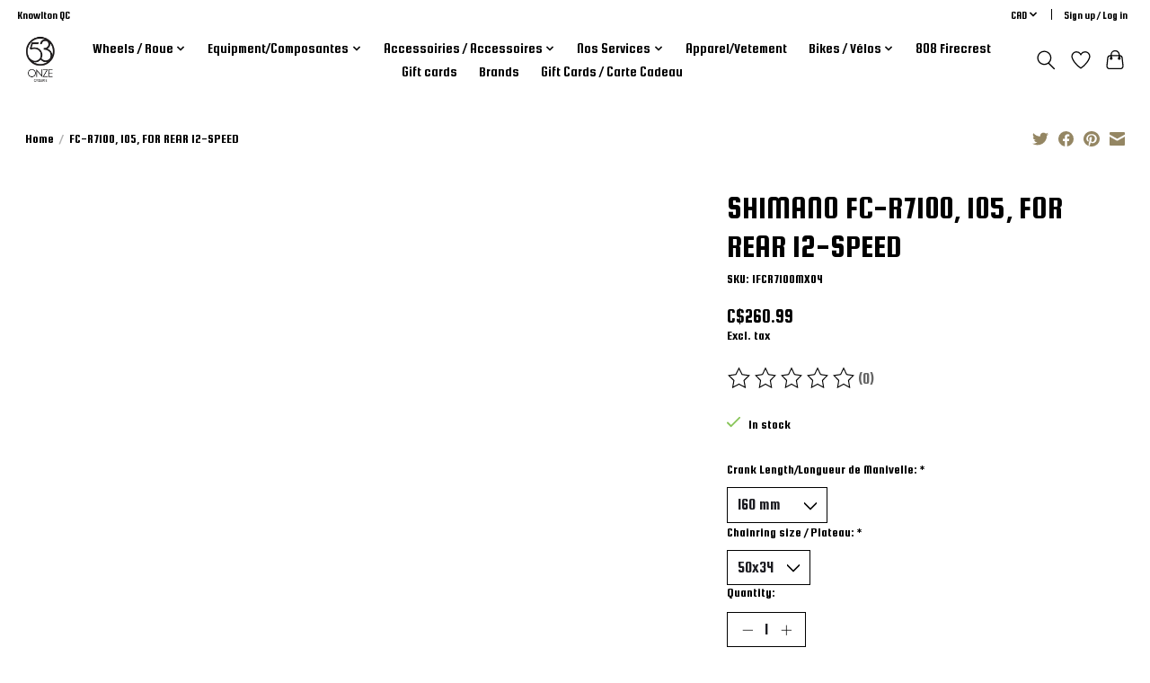

--- FILE ---
content_type: text/html;charset=utf-8
request_url: https://www.53x11cyclerie.com/fc-r7100-105-for-rear-12-speed.html
body_size: 17628
content:
<!DOCTYPE html>
<html lang="us">
  <head>
    <meta charset="utf-8"/>
<!-- [START] 'blocks/head.rain' -->
<!--

  (c) 2008-2026 Lightspeed Netherlands B.V.
  http://www.lightspeedhq.com
  Generated: 28-01-2026 @ 05:23:42

-->
<link rel="canonical" href="https://www.53x11cyclerie.com/fc-r7100-105-for-rear-12-speed.html"/>
<link rel="alternate" href="https://www.53x11cyclerie.com/index.rss" type="application/rss+xml" title="New products"/>
<meta name="robots" content="noodp,noydir"/>
<link href="53x11cyclerie" rel="publisher"/>
<meta property="og:url" content="https://www.53x11cyclerie.com/fc-r7100-105-for-rear-12-speed.html?source=facebook"/>
<meta property="og:site_name" content="53x11 cyclerie"/>
<meta property="og:title" content="SHIMANO FC-R7100, 105, FOR REAR 12-SPEED"/>
<meta property="og:description" content="Bike Shop,"/>
<script>
<!-- Google tag (gtag.js) -->
<script async src="https://www.googletagmanager.com/gtag/js?id=G-ZT88L6XNMQ"></script>
<script>
    window.dataLayer = window.dataLayer || [];
    function gtag(){dataLayer.push(arguments);}
    gtag('js', new Date());

    gtag('config', 'G-ZT88L6XNMQ');
</script>
</script>
<script>
var ae_lsecomapps_account_shop_id = "1485";
</script>
<script src="https://lsecom.advision-ecommerce.com/apps/js/api/affirm.min.js"></script>
<script src="https://www.powr.io/powr.js?external-type=lightspeed"></script>
<!--[if lt IE 9]>
<script src="https://cdn.shoplightspeed.com/assets/html5shiv.js?2025-02-20"></script>
<![endif]-->
<!-- [END] 'blocks/head.rain' -->
    <title>SHIMANO FC-R7100, 105, FOR REAR 12-SPEED - 53x11 cyclerie</title>
    <meta name="description" content="Bike Shop," />
    <meta name="keywords" content="SHIMANO, FC-R7100,, 105,, FOR, REAR, 12-SPEED" />
    <meta http-equiv="X-UA-Compatible" content="IE=edge">
    <meta name="viewport" content="width=device-width, initial-scale=1">
    <meta name="apple-mobile-web-app-capable" content="yes">
    <meta name="apple-mobile-web-app-status-bar-style" content="black">
    
    <script>document.getElementsByTagName("html")[0].className += " js";</script>

    <link rel="shortcut icon" href="https://cdn.shoplightspeed.com/shops/656068/themes/16570/assets/favicon.png?20250816184029" type="image/x-icon" />
    <link href='//fonts.googleapis.com/css?family=Squada%20One:400,300,600&display=swap' rel='stylesheet' type='text/css'>
    <link href='//fonts.googleapis.com/css?family=Squada%20One:400,300,600&display=swap' rel='stylesheet' type='text/css'>
    <link rel="stylesheet" href="https://cdn.shoplightspeed.com/assets/gui-2-0.css?2025-02-20" />
    <link rel="stylesheet" href="https://cdn.shoplightspeed.com/assets/gui-responsive-2-0.css?2025-02-20" />
    <link id="lightspeedframe" rel="stylesheet" href="https://cdn.shoplightspeed.com/shops/656068/themes/16570/assets/style.css?20250816184029" />
    <!-- browsers not supporting CSS variables -->
    <script>
      if(!('CSS' in window) || !CSS.supports('color', 'var(--color-var)')) {var cfStyle = document.getElementById('lightspeedframe');if(cfStyle) {var href = cfStyle.getAttribute('href');href = href.replace('style.css', 'style-fallback.css');cfStyle.setAttribute('href', href);}}
    </script>
    <link rel="stylesheet" href="https://cdn.shoplightspeed.com/shops/656068/themes/16570/assets/settings.css?20250816184029" />
    <link rel="stylesheet" href="https://cdn.shoplightspeed.com/shops/656068/themes/16570/assets/custom.css?20250816184029" />

    <script src="https://cdn.shoplightspeed.com/assets/jquery-1-9-1.js?2025-02-20"></script>
    <script src="https://cdn.shoplightspeed.com/assets/jquery-ui-1-10-1.js?2025-02-20"></script>

  </head>
  <body>
    
          <header class="main-header main-header--mobile js-main-header position-relative">
  <div class="main-header__top-section">
    <div class="main-header__nav-grid justify-between@md container max-width-lg text-xs padding-y-xxs">
      <div>Knowlton QC</div>
      <ul class="main-header__list flex-grow flex-basis-0 justify-end@md display@md">        
                
                <li class="main-header__item">
          <a href="#0" class="main-header__link">
            <span class="text-uppercase">cad</span>
            <svg class="main-header__dropdown-icon icon" viewBox="0 0 16 16"><polygon fill="currentColor" points="8,11.4 2.6,6 4,4.6 8,8.6 12,4.6 13.4,6 "></polygon></svg>
          </a>
          <ul class="main-header__dropdown">
                        <li><a href="https://www.53x11cyclerie.com/session/currency/eur/" class="main-header__dropdown-link" aria-label="Switch to eur currency" title="eur">EUR</a></li>
                        <li><a href="https://www.53x11cyclerie.com/session/currency/gbp/" class="main-header__dropdown-link" aria-label="Switch to gbp currency" title="gbp">GBP</a></li>
                        <li><a href="https://www.53x11cyclerie.com/session/currency/usd/" class="main-header__dropdown-link" aria-label="Switch to usd currency" title="usd">USD</a></li>
                        <li><a href="https://www.53x11cyclerie.com/session/currency/cad/" class="main-header__dropdown-link" aria-current="true" aria-label="Switch to cad currency" title="cad">CAD</a></li>
                        <li><a href="https://www.53x11cyclerie.com/session/currency/cop/" class="main-header__dropdown-link" aria-label="Switch to cop currency" title="cop">COP</a></li>
                        <li><a href="https://www.53x11cyclerie.com/session/currency/mxn/" class="main-header__dropdown-link" aria-label="Switch to mxn currency" title="mxn">MXN</a></li>
                      </ul>
        </li>
                        <li class="main-header__item separator"></li>
                <li class="main-header__item"><a href="https://www.53x11cyclerie.com/account/" class="main-header__link" title="My account">Sign up / Log in</a></li>
      </ul>
    </div>
  </div>
  <div class="main-header__mobile-content container max-width-lg">
          <a href="https://www.53x11cyclerie.com/" class="main-header__logo" title="53x11 cyclerie">
        <img src="https://cdn.shoplightspeed.com/shops/656068/themes/16570/v/461348/assets/logo.png?20231030235947" alt="53x11 cyclerie">
                <img src="https://cdn.shoplightspeed.com/shops/656068/themes/16570/v/461348/assets/logo-white.png?20231030235947" class="main-header__logo-white" alt="53x11 cyclerie">
              </a>
        
    <div class="flex items-center">
            <a href="https://www.53x11cyclerie.com/account/wishlist/" class="main-header__mobile-btn js-tab-focus">
        <svg class="icon" viewBox="0 0 24 25" fill="none"><title>Go to wishlist</title><path d="M11.3785 4.50387L12 5.42378L12.6215 4.50387C13.6598 2.96698 15.4376 1.94995 17.4545 1.94995C20.65 1.94995 23.232 4.49701 23.25 7.6084C23.2496 8.53335 22.927 9.71432 22.3056 11.056C21.689 12.3875 20.8022 13.8258 19.7333 15.249C17.6019 18.0872 14.7978 20.798 12.0932 22.4477L12 22.488L11.9068 22.4477C9.20215 20.798 6.3981 18.0872 4.26667 15.249C3.1978 13.8258 2.31101 12.3875 1.69437 11.056C1.07303 9.71436 0.750466 8.53342 0.75 7.60848C0.767924 4.49706 3.34993 1.94995 6.54545 1.94995C8.56242 1.94995 10.3402 2.96698 11.3785 4.50387Z" stroke="currentColor" stroke-width="1.5" fill="none"/></svg>
        <span class="sr-only">Wish List</span>
      </a>
            <button class="reset main-header__mobile-btn js-tab-focus" aria-controls="cartDrawer">
        <svg class="icon" viewBox="0 0 24 25" fill="none"><title>Toggle cart</title><path d="M2.90171 9.65153C3.0797 8.00106 4.47293 6.75 6.13297 6.75H17.867C19.527 6.75 20.9203 8.00105 21.0982 9.65153L22.1767 19.6515C22.3839 21.5732 20.8783 23.25 18.9454 23.25H5.05454C3.1217 23.25 1.61603 21.5732 1.82328 19.6515L2.90171 9.65153Z" stroke="currentColor" stroke-width="1.5" fill="none"/>
        <path d="M7.19995 9.6001V5.7001C7.19995 2.88345 9.4833 0.600098 12.3 0.600098C15.1166 0.600098 17.4 2.88345 17.4 5.7001V9.6001" stroke="currentColor" stroke-width="1.5" fill="none"/>
        <circle cx="7.19996" cy="10.2001" r="1.8" fill="currentColor"/>
        <ellipse cx="17.4" cy="10.2001" rx="1.8" ry="1.8" fill="currentColor"/></svg>
        <span class="sr-only">Cart</span>
              </button>

      <button class="reset anim-menu-btn js-anim-menu-btn main-header__nav-control js-tab-focus" aria-label="Toggle menu">
        <i class="anim-menu-btn__icon anim-menu-btn__icon--close" aria-hidden="true"></i>
      </button>
    </div>
  </div>

  <div class="main-header__nav" role="navigation">
    <div class="main-header__nav-grid justify-between@md container max-width-lg">
      <div class="main-header__nav-logo-wrapper flex-shrink-0">
        
                  <a href="https://www.53x11cyclerie.com/" class="main-header__logo" title="53x11 cyclerie">
            <img src="https://cdn.shoplightspeed.com/shops/656068/themes/16570/v/461348/assets/logo.png?20231030235947" alt="53x11 cyclerie">
                        <img src="https://cdn.shoplightspeed.com/shops/656068/themes/16570/v/461348/assets/logo-white.png?20231030235947" class="main-header__logo-white" alt="53x11 cyclerie">
                      </a>
              </div>
      
      <form action="https://www.53x11cyclerie.com/search/" method="get" role="search" class="padding-y-md hide@md">
        <label class="sr-only" for="searchInputMobile">Search</label>
        <input class="header-v3__nav-form-control form-control width-100%" value="" autocomplete="off" type="search" name="q" id="searchInputMobile" placeholder="Search...">
      </form>

      <ul class="main-header__list flex-grow flex-basis-0 flex-wrap justify-center@md">
        
        
                <li class="main-header__item js-main-nav__item">
          <a class="main-header__link js-main-nav__control" href="https://www.53x11cyclerie.com/wheels-roue/">
            <span>Wheels / Roue</span>            <svg class="main-header__dropdown-icon icon" viewBox="0 0 16 16"><polygon fill="currentColor" points="8,11.4 2.6,6 4,4.6 8,8.6 12,4.6 13.4,6 "></polygon></svg>                        <i class="main-header__arrow-icon" aria-hidden="true">
              <svg class="icon" viewBox="0 0 16 16">
                <g class="icon__group" fill="none" stroke="currentColor" stroke-linecap="square" stroke-miterlimit="10" stroke-width="2">
                  <path d="M2 2l12 12" />
                  <path d="M14 2L2 14" />
                </g>
              </svg>
            </i>
                        
          </a>
                    <ul class="main-header__dropdown">
            <li class="main-header__dropdown-item"><a href="https://www.53x11cyclerie.com/wheels-roue/" class="main-header__dropdown-link hide@md">All Wheels / Roue</a></li>
                        <li class="main-header__dropdown-item js-main-nav__item position-relative">
              <a class="main-header__dropdown-link js-main-nav__control flex justify-between " href="https://www.53x11cyclerie.com/wheels-roue/fulcrum/">
                Fulcrum
                <svg class="dropdown__desktop-icon icon" aria-hidden="true" viewBox="0 0 12 12"><polyline stroke-width="1" stroke="currentColor" fill="none" stroke-linecap="round" stroke-linejoin="round" points="3.5 0.5 9.5 6 3.5 11.5"></polyline></svg>                                <i class="main-header__arrow-icon" aria-hidden="true">
                  <svg class="icon" viewBox="0 0 16 16">
                    <g class="icon__group" fill="none" stroke="currentColor" stroke-linecap="square" stroke-miterlimit="10" stroke-width="2">
                      <path d="M2 2l12 12" />
                      <path d="M14 2L2 14" />
                    </g>
                  </svg>
                </i>
                              </a>

                            <ul class="main-header__dropdown">
                <li><a href="https://www.53x11cyclerie.com/wheels-roue/fulcrum/" class="main-header__dropdown-link hide@md">All Fulcrum</a></li>
                                <li><a class="main-header__dropdown-link" href="https://www.53x11cyclerie.com/wheels-roue/fulcrum/speed/">Speed</a></li>
                                <li><a class="main-header__dropdown-link" href="https://www.53x11cyclerie.com/wheels-roue/fulcrum/wind/">Wind</a></li>
                                <li><a class="main-header__dropdown-link" href="https://www.53x11cyclerie.com/wheels-roue/fulcrum/7-db-650-b-road-gravel/">7 DB 650 B (Road/Gravel)</a></li>
                                <li><a class="main-header__dropdown-link" href="https://www.53x11cyclerie.com/wheels-roue/fulcrum/racing/">Racing</a></li>
                                <li><a class="main-header__dropdown-link" href="https://www.53x11cyclerie.com/wheels-roue/fulcrum/rapid-red-gravel/">Rapid Red Gravel</a></li>
                              </ul>
                          </li>
                        <li class="main-header__dropdown-item js-main-nav__item position-relative">
              <a class="main-header__dropdown-link js-main-nav__control flex justify-between " href="https://www.53x11cyclerie.com/wheels-roue/zipp-wheels/">
                Zipp Wheels
                <svg class="dropdown__desktop-icon icon" aria-hidden="true" viewBox="0 0 12 12"><polyline stroke-width="1" stroke="currentColor" fill="none" stroke-linecap="round" stroke-linejoin="round" points="3.5 0.5 9.5 6 3.5 11.5"></polyline></svg>                                <i class="main-header__arrow-icon" aria-hidden="true">
                  <svg class="icon" viewBox="0 0 16 16">
                    <g class="icon__group" fill="none" stroke="currentColor" stroke-linecap="square" stroke-miterlimit="10" stroke-width="2">
                      <path d="M2 2l12 12" />
                      <path d="M14 2L2 14" />
                    </g>
                  </svg>
                </i>
                              </a>

                            <ul class="main-header__dropdown">
                <li><a href="https://www.53x11cyclerie.com/wheels-roue/zipp-wheels/" class="main-header__dropdown-link hide@md">All Zipp Wheels</a></li>
                                <li><a class="main-header__dropdown-link" href="https://www.53x11cyclerie.com/wheels-roue/zipp-wheels/303-s/">303 S</a></li>
                                <li><a class="main-header__dropdown-link" href="https://www.53x11cyclerie.com/wheels-roue/zipp-wheels/404-firecrest/">404 Firecrest</a></li>
                                <li><a class="main-header__dropdown-link" href="https://www.53x11cyclerie.com/wheels-roue/zipp-wheels/303-firecrest/">303 Firecrest</a></li>
                                <li><a class="main-header__dropdown-link" href="https://www.53x11cyclerie.com/wheels-roue/zipp-wheels/303-xplr-s/">303 XPLR S</a></li>
                                <li><a class="main-header__dropdown-link" href="https://www.53x11cyclerie.com/wheels-roue/zipp-wheels/303-xplr-sw/">303 XPLR SW</a></li>
                                <li><a class="main-header__dropdown-link" href="https://www.53x11cyclerie.com/wheels-roue/zipp-wheels/303-sw/">303 SW</a></li>
                                <li><a class="main-header__dropdown-link" href="https://www.53x11cyclerie.com/wheels-roue/zipp-wheels/353-nsw/">353 NSW </a></li>
                                <li><a class="main-header__dropdown-link" href="https://www.53x11cyclerie.com/wheels-roue/zipp-wheels/454-nsw/">454 NSW</a></li>
                                <li><a class="main-header__dropdown-link" href="https://www.53x11cyclerie.com/wheels-roue/zipp-wheels/858-nsw/">858 NSW</a></li>
                                <li><a class="main-header__dropdown-link" href="https://www.53x11cyclerie.com/wheels-roue/zipp-wheels/super-9-disc/">Super 9 Disc</a></li>
                              </ul>
                          </li>
                        <li class="main-header__dropdown-item js-main-nav__item position-relative">
              <a class="main-header__dropdown-link js-main-nav__control flex justify-between " href="https://www.53x11cyclerie.com/wheels-roue/vision/">
                Vision
                <svg class="dropdown__desktop-icon icon" aria-hidden="true" viewBox="0 0 12 12"><polyline stroke-width="1" stroke="currentColor" fill="none" stroke-linecap="round" stroke-linejoin="round" points="3.5 0.5 9.5 6 3.5 11.5"></polyline></svg>                                <i class="main-header__arrow-icon" aria-hidden="true">
                  <svg class="icon" viewBox="0 0 16 16">
                    <g class="icon__group" fill="none" stroke="currentColor" stroke-linecap="square" stroke-miterlimit="10" stroke-width="2">
                      <path d="M2 2l12 12" />
                      <path d="M14 2L2 14" />
                    </g>
                  </svg>
                </i>
                              </a>

                            <ul class="main-header__dropdown">
                <li><a href="https://www.53x11cyclerie.com/wheels-roue/vision/" class="main-header__dropdown-link hide@md">All Vision</a></li>
                                <li><a class="main-header__dropdown-link" href="https://www.53x11cyclerie.com/wheels-roue/vision/metron/">Metron</a></li>
                                <li><a class="main-header__dropdown-link" href="https://www.53x11cyclerie.com/wheels-roue/vision/sc/">SC</a></li>
                              </ul>
                          </li>
                        <li class="main-header__dropdown-item js-main-nav__item position-relative">
              <a class="main-header__dropdown-link js-main-nav__control flex justify-between " href="https://www.53x11cyclerie.com/wheels-roue/wheel-accessories-accessoires-pour-roue/">
                Wheel Accessories/Accessoires pour roue
                <svg class="dropdown__desktop-icon icon" aria-hidden="true" viewBox="0 0 12 12"><polyline stroke-width="1" stroke="currentColor" fill="none" stroke-linecap="round" stroke-linejoin="round" points="3.5 0.5 9.5 6 3.5 11.5"></polyline></svg>                                <i class="main-header__arrow-icon" aria-hidden="true">
                  <svg class="icon" viewBox="0 0 16 16">
                    <g class="icon__group" fill="none" stroke="currentColor" stroke-linecap="square" stroke-miterlimit="10" stroke-width="2">
                      <path d="M2 2l12 12" />
                      <path d="M14 2L2 14" />
                    </g>
                  </svg>
                </i>
                              </a>

                            <ul class="main-header__dropdown">
                <li><a href="https://www.53x11cyclerie.com/wheels-roue/wheel-accessories-accessoires-pour-roue/" class="main-header__dropdown-link hide@md">All Wheel Accessories/Accessoires pour roue</a></li>
                                <li><a class="main-header__dropdown-link" href="https://www.53x11cyclerie.com/wheels-roue/wheel-accessories-accessoires-pour-roue/bearings/">Bearings</a></li>
                                <li><a class="main-header__dropdown-link" href="https://www.53x11cyclerie.com/wheels-roue/wheel-accessories-accessoires-pour-roue/freehubs-body-corps-de-cassette/">Freehubs Body / Corps de Cassette</a></li>
                                <li><a class="main-header__dropdown-link" href="https://www.53x11cyclerie.com/wheels-roue/wheel-accessories-accessoires-pour-roue/thru-axle/">Thru-Axle</a></li>
                                <li><a class="main-header__dropdown-link" href="https://www.53x11cyclerie.com/wheels-roue/wheel-accessories-accessoires-pour-roue/tubeless-valves/">Tubeless Valves</a></li>
                                <li><a class="main-header__dropdown-link" href="https://www.53x11cyclerie.com/wheels-roue/wheel-accessories-accessoires-pour-roue/valve-extenders-prolongateur-de-valve/">Valve Extenders/Prolongateur de Valve</a></li>
                                <li><a class="main-header__dropdown-link" href="https://www.53x11cyclerie.com/wheels-roue/wheel-accessories-accessoires-pour-roue/disc-pipe-adapteur-pour-roue-lanticulaire/">Disc pipe/ Adapteur pour roue Lanticulaire</a></li>
                              </ul>
                          </li>
                      </ul>
                  </li>
                <li class="main-header__item js-main-nav__item">
          <a class="main-header__link js-main-nav__control" href="https://www.53x11cyclerie.com/equipment-composantes/">
            <span>Equipment/Composantes</span>            <svg class="main-header__dropdown-icon icon" viewBox="0 0 16 16"><polygon fill="currentColor" points="8,11.4 2.6,6 4,4.6 8,8.6 12,4.6 13.4,6 "></polygon></svg>                        <i class="main-header__arrow-icon" aria-hidden="true">
              <svg class="icon" viewBox="0 0 16 16">
                <g class="icon__group" fill="none" stroke="currentColor" stroke-linecap="square" stroke-miterlimit="10" stroke-width="2">
                  <path d="M2 2l12 12" />
                  <path d="M14 2L2 14" />
                </g>
              </svg>
            </i>
                        
          </a>
                    <ul class="main-header__dropdown">
            <li class="main-header__dropdown-item"><a href="https://www.53x11cyclerie.com/equipment-composantes/" class="main-header__dropdown-link hide@md">All Equipment/Composantes</a></li>
                        <li class="main-header__dropdown-item js-main-nav__item position-relative">
              <a class="main-header__dropdown-link js-main-nav__control flex justify-between " href="https://www.53x11cyclerie.com/equipment-composantes/bar-tape-guidoline/">
                Bar Tape / Guidoline
                <svg class="dropdown__desktop-icon icon" aria-hidden="true" viewBox="0 0 12 12"><polyline stroke-width="1" stroke="currentColor" fill="none" stroke-linecap="round" stroke-linejoin="round" points="3.5 0.5 9.5 6 3.5 11.5"></polyline></svg>                                <i class="main-header__arrow-icon" aria-hidden="true">
                  <svg class="icon" viewBox="0 0 16 16">
                    <g class="icon__group" fill="none" stroke="currentColor" stroke-linecap="square" stroke-miterlimit="10" stroke-width="2">
                      <path d="M2 2l12 12" />
                      <path d="M14 2L2 14" />
                    </g>
                  </svg>
                </i>
                              </a>

                            <ul class="main-header__dropdown">
                <li><a href="https://www.53x11cyclerie.com/equipment-composantes/bar-tape-guidoline/" class="main-header__dropdown-link hide@md">All Bar Tape / Guidoline</a></li>
                                <li><a class="main-header__dropdown-link" href="https://www.53x11cyclerie.com/equipment-composantes/bar-tape-guidoline/lizard-skins/">Lizard Skins</a></li>
                              </ul>
                          </li>
                        <li class="main-header__dropdown-item js-main-nav__item position-relative">
              <a class="main-header__dropdown-link js-main-nav__control flex justify-between " href="https://www.53x11cyclerie.com/equipment-composantes/bottom-bracket-boitier-de-pedalier/">
                Bottom Bracket / Boîtier de pédalier
                <svg class="dropdown__desktop-icon icon" aria-hidden="true" viewBox="0 0 12 12"><polyline stroke-width="1" stroke="currentColor" fill="none" stroke-linecap="round" stroke-linejoin="round" points="3.5 0.5 9.5 6 3.5 11.5"></polyline></svg>                                <i class="main-header__arrow-icon" aria-hidden="true">
                  <svg class="icon" viewBox="0 0 16 16">
                    <g class="icon__group" fill="none" stroke="currentColor" stroke-linecap="square" stroke-miterlimit="10" stroke-width="2">
                      <path d="M2 2l12 12" />
                      <path d="M14 2L2 14" />
                    </g>
                  </svg>
                </i>
                              </a>

                            <ul class="main-header__dropdown">
                <li><a href="https://www.53x11cyclerie.com/equipment-composantes/bottom-bracket-boitier-de-pedalier/" class="main-header__dropdown-link hide@md">All Bottom Bracket / Boîtier de pédalier</a></li>
                                <li><a class="main-header__dropdown-link" href="https://www.53x11cyclerie.com/equipment-composantes/bottom-bracket-boitier-de-pedalier/386-evo/">386 EVO</a></li>
                                <li><a class="main-header__dropdown-link" href="https://www.53x11cyclerie.com/equipment-composantes/bottom-bracket-boitier-de-pedalier/bb30/">BB30</a></li>
                                <li><a class="main-header__dropdown-link" href="https://www.53x11cyclerie.com/equipment-composantes/bottom-bracket-boitier-de-pedalier/pf30/">PF30</a></li>
                                <li><a class="main-header__dropdown-link" href="https://www.53x11cyclerie.com/equipment-composantes/bottom-bracket-boitier-de-pedalier/bb386/">BB386</a></li>
                                <li><a class="main-header__dropdown-link" href="https://www.53x11cyclerie.com/equipment-composantes/bottom-bracket-boitier-de-pedalier/bb86/">BB86</a></li>
                                <li><a class="main-header__dropdown-link" href="https://www.53x11cyclerie.com/equipment-composantes/bottom-bracket-boitier-de-pedalier/bb90/">BB90</a></li>
                                <li><a class="main-header__dropdown-link" href="https://www.53x11cyclerie.com/equipment-composantes/bottom-bracket-boitier-de-pedalier/t47/">T47</a></li>
                                <li><a class="main-header__dropdown-link" href="https://www.53x11cyclerie.com/equipment-composantes/bottom-bracket-boitier-de-pedalier/adapters-adapteurs/">Adapters/Adapteurs</a></li>
                                <li><a class="main-header__dropdown-link" href="https://www.53x11cyclerie.com/equipment-composantes/bottom-bracket-boitier-de-pedalier/threaded-bsa/">Threaded/BSA</a></li>
                              </ul>
                          </li>
                        <li class="main-header__dropdown-item">
              <a class="main-header__dropdown-link" href="https://www.53x11cyclerie.com/equipment-composantes/brake-levers-levier-de-frein/">
                Brake Levers / Levier de Frein
                                              </a>

                          </li>
                        <li class="main-header__dropdown-item">
              <a class="main-header__dropdown-link" href="https://www.53x11cyclerie.com/equipment-composantes/brake-pads-patin-de-frein/">
                Brake Pads / Patin de Frein
                                              </a>

                          </li>
                        <li class="main-header__dropdown-item js-main-nav__item position-relative">
              <a class="main-header__dropdown-link js-main-nav__control flex justify-between " href="https://www.53x11cyclerie.com/equipment-composantes/brakes-frein/">
                Brakes / Frein
                <svg class="dropdown__desktop-icon icon" aria-hidden="true" viewBox="0 0 12 12"><polyline stroke-width="1" stroke="currentColor" fill="none" stroke-linecap="round" stroke-linejoin="round" points="3.5 0.5 9.5 6 3.5 11.5"></polyline></svg>                                <i class="main-header__arrow-icon" aria-hidden="true">
                  <svg class="icon" viewBox="0 0 16 16">
                    <g class="icon__group" fill="none" stroke="currentColor" stroke-linecap="square" stroke-miterlimit="10" stroke-width="2">
                      <path d="M2 2l12 12" />
                      <path d="M14 2L2 14" />
                    </g>
                  </svg>
                </i>
                              </a>

                            <ul class="main-header__dropdown">
                <li><a href="https://www.53x11cyclerie.com/equipment-composantes/brakes-frein/" class="main-header__dropdown-link hide@md">All Brakes / Frein</a></li>
                                <li><a class="main-header__dropdown-link" href="https://www.53x11cyclerie.com/equipment-composantes/brakes-frein/disc-brakes/">Disc Brakes</a></li>
                                <li><a class="main-header__dropdown-link" href="https://www.53x11cyclerie.com/equipment-composantes/brakes-frein/rotors/">Rotors</a></li>
                                <li><a class="main-header__dropdown-link" href="https://www.53x11cyclerie.com/equipment-composantes/brakes-frein/road-rim-brake-calipers/">Road Rim Brake Calipers</a></li>
                              </ul>
                          </li>
                        <li class="main-header__dropdown-item js-main-nav__item position-relative">
              <a class="main-header__dropdown-link js-main-nav__control flex justify-between " href="https://www.53x11cyclerie.com/equipment-composantes/cassettes/">
                Cassettes
                <svg class="dropdown__desktop-icon icon" aria-hidden="true" viewBox="0 0 12 12"><polyline stroke-width="1" stroke="currentColor" fill="none" stroke-linecap="round" stroke-linejoin="round" points="3.5 0.5 9.5 6 3.5 11.5"></polyline></svg>                                <i class="main-header__arrow-icon" aria-hidden="true">
                  <svg class="icon" viewBox="0 0 16 16">
                    <g class="icon__group" fill="none" stroke="currentColor" stroke-linecap="square" stroke-miterlimit="10" stroke-width="2">
                      <path d="M2 2l12 12" />
                      <path d="M14 2L2 14" />
                    </g>
                  </svg>
                </i>
                              </a>

                            <ul class="main-header__dropdown">
                <li><a href="https://www.53x11cyclerie.com/equipment-composantes/cassettes/" class="main-header__dropdown-link hide@md">All Cassettes</a></li>
                                <li><a class="main-header__dropdown-link" href="https://www.53x11cyclerie.com/equipment-composantes/cassettes/road-route/">Road/Route</a></li>
                                <li><a class="main-header__dropdown-link" href="https://www.53x11cyclerie.com/equipment-composantes/cassettes/gravel/">Gravel</a></li>
                              </ul>
                          </li>
                        <li class="main-header__dropdown-item">
              <a class="main-header__dropdown-link" href="https://www.53x11cyclerie.com/equipment-composantes/chainrings-plateau/">
                Chainrings / Plateau
                                              </a>

                          </li>
                        <li class="main-header__dropdown-item js-main-nav__item position-relative">
              <a class="main-header__dropdown-link js-main-nav__control flex justify-between " href="https://www.53x11cyclerie.com/equipment-composantes/chains-chaine/">
                Chains / Chaine
                <svg class="dropdown__desktop-icon icon" aria-hidden="true" viewBox="0 0 12 12"><polyline stroke-width="1" stroke="currentColor" fill="none" stroke-linecap="round" stroke-linejoin="round" points="3.5 0.5 9.5 6 3.5 11.5"></polyline></svg>                                <i class="main-header__arrow-icon" aria-hidden="true">
                  <svg class="icon" viewBox="0 0 16 16">
                    <g class="icon__group" fill="none" stroke="currentColor" stroke-linecap="square" stroke-miterlimit="10" stroke-width="2">
                      <path d="M2 2l12 12" />
                      <path d="M14 2L2 14" />
                    </g>
                  </svg>
                </i>
                              </a>

                            <ul class="main-header__dropdown">
                <li><a href="https://www.53x11cyclerie.com/equipment-composantes/chains-chaine/" class="main-header__dropdown-link hide@md">All Chains / Chaine</a></li>
                                <li><a class="main-header__dropdown-link" href="https://www.53x11cyclerie.com/equipment-composantes/chains-chaine/10-speed-10-vitesse/">10 Speed/10 Vitesse</a></li>
                                <li><a class="main-header__dropdown-link" href="https://www.53x11cyclerie.com/equipment-composantes/chains-chaine/11-speed-11-vitesse/">11 Speed/11 Vitesse</a></li>
                                <li><a class="main-header__dropdown-link" href="https://www.53x11cyclerie.com/equipment-composantes/chains-chaine/12-speed-12-vitesse/">12 Speed/12 Vitesse</a></li>
                              </ul>
                          </li>
                        <li class="main-header__dropdown-item js-main-nav__item position-relative">
              <a class="main-header__dropdown-link js-main-nav__control flex justify-between " href="https://www.53x11cyclerie.com/equipment-composantes/cranksets-pedalier/">
                Cranksets / Pedalier
                <svg class="dropdown__desktop-icon icon" aria-hidden="true" viewBox="0 0 12 12"><polyline stroke-width="1" stroke="currentColor" fill="none" stroke-linecap="round" stroke-linejoin="round" points="3.5 0.5 9.5 6 3.5 11.5"></polyline></svg>                                <i class="main-header__arrow-icon" aria-hidden="true">
                  <svg class="icon" viewBox="0 0 16 16">
                    <g class="icon__group" fill="none" stroke="currentColor" stroke-linecap="square" stroke-miterlimit="10" stroke-width="2">
                      <path d="M2 2l12 12" />
                      <path d="M14 2L2 14" />
                    </g>
                  </svg>
                </i>
                              </a>

                            <ul class="main-header__dropdown">
                <li><a href="https://www.53x11cyclerie.com/equipment-composantes/cranksets-pedalier/" class="main-header__dropdown-link hide@md">All Cranksets / Pedalier</a></li>
                                <li><a class="main-header__dropdown-link" href="https://www.53x11cyclerie.com/equipment-composantes/cranksets-pedalier/road-route/">Road/Route</a></li>
                                <li><a class="main-header__dropdown-link" href="https://www.53x11cyclerie.com/equipment-composantes/cranksets-pedalier/gravel/">Gravel</a></li>
                              </ul>
                          </li>
                        <li class="main-header__dropdown-item js-main-nav__item position-relative">
              <a class="main-header__dropdown-link js-main-nav__control flex justify-between " href="https://www.53x11cyclerie.com/equipment-composantes/derailleurs/">
                Derailleurs
                <svg class="dropdown__desktop-icon icon" aria-hidden="true" viewBox="0 0 12 12"><polyline stroke-width="1" stroke="currentColor" fill="none" stroke-linecap="round" stroke-linejoin="round" points="3.5 0.5 9.5 6 3.5 11.5"></polyline></svg>                                <i class="main-header__arrow-icon" aria-hidden="true">
                  <svg class="icon" viewBox="0 0 16 16">
                    <g class="icon__group" fill="none" stroke="currentColor" stroke-linecap="square" stroke-miterlimit="10" stroke-width="2">
                      <path d="M2 2l12 12" />
                      <path d="M14 2L2 14" />
                    </g>
                  </svg>
                </i>
                              </a>

                            <ul class="main-header__dropdown">
                <li><a href="https://www.53x11cyclerie.com/equipment-composantes/derailleurs/" class="main-header__dropdown-link hide@md">All Derailleurs</a></li>
                                <li><a class="main-header__dropdown-link" href="https://www.53x11cyclerie.com/equipment-composantes/derailleurs/gravel-rear-derailleur-derailleur-arriere-gravel/">Gravel Rear Derailleur/Derailleur arriere Gravel</a></li>
                                <li><a class="main-header__dropdown-link" href="https://www.53x11cyclerie.com/equipment-composantes/derailleurs/road-front-derailleur-derailleur-avant-route/">Road Front Derailleur/Derailleur avant Route</a></li>
                                <li><a class="main-header__dropdown-link" href="https://www.53x11cyclerie.com/equipment-composantes/derailleurs/gravel-front-derailleur-derailleur-avant-gravel/">Gravel Front Derailleur/Derailleur avant Gravel</a></li>
                                <li><a class="main-header__dropdown-link" href="https://www.53x11cyclerie.com/equipment-composantes/derailleurs/road-rear-derailleur-derailleur-arriere-route/">Road Rear Derailleur/Derailleur Arriere Route</a></li>
                                <li><a class="main-header__dropdown-link" href="https://www.53x11cyclerie.com/equipment-composantes/derailleurs/pulleys-galets/">Pulleys / Galets</a></li>
                                <li><a class="main-header__dropdown-link" href="https://www.53x11cyclerie.com/equipment-composantes/derailleurs/over-size-pulley-wheel-system-system-de-galets-sur/">Over Size Pulley Wheel System / System de Galets sur dimensionné</a></li>
                              </ul>
                          </li>
                        <li class="main-header__dropdown-item">
              <a class="main-header__dropdown-link" href="https://www.53x11cyclerie.com/equipment-composantes/derailler-hangers-patte-de-derailleur/">
                Derailler Hangers / Patte de dérailleur
                                              </a>

                          </li>
                        <li class="main-header__dropdown-item js-main-nav__item position-relative">
              <a class="main-header__dropdown-link js-main-nav__control flex justify-between " href="https://www.53x11cyclerie.com/equipment-composantes/electronic-components-composantes-electronic/">
                Electronic Components /  Composantes Electronic
                <svg class="dropdown__desktop-icon icon" aria-hidden="true" viewBox="0 0 12 12"><polyline stroke-width="1" stroke="currentColor" fill="none" stroke-linecap="round" stroke-linejoin="round" points="3.5 0.5 9.5 6 3.5 11.5"></polyline></svg>                                <i class="main-header__arrow-icon" aria-hidden="true">
                  <svg class="icon" viewBox="0 0 16 16">
                    <g class="icon__group" fill="none" stroke="currentColor" stroke-linecap="square" stroke-miterlimit="10" stroke-width="2">
                      <path d="M2 2l12 12" />
                      <path d="M14 2L2 14" />
                    </g>
                  </svg>
                </i>
                              </a>

                            <ul class="main-header__dropdown">
                <li><a href="https://www.53x11cyclerie.com/equipment-composantes/electronic-components-composantes-electronic/" class="main-header__dropdown-link hide@md">All Electronic Components /  Composantes Electronic</a></li>
                                <li><a class="main-header__dropdown-link" href="https://www.53x11cyclerie.com/equipment-composantes/electronic-components-composantes-electronic/batteries-chargers/">Batteries / Chargers</a></li>
                                <li><a class="main-header__dropdown-link" href="https://www.53x11cyclerie.com/equipment-composantes/electronic-components-composantes-electronic/junctions-connecteur/">Junctions / connecteur</a></li>
                                <li><a class="main-header__dropdown-link" href="https://www.53x11cyclerie.com/equipment-composantes/electronic-components-composantes-electronic/wiring-fil/">Wiring / Fil</a></li>
                                <li><a class="main-header__dropdown-link" href="https://www.53x11cyclerie.com/equipment-composantes/electronic-components-composantes-electronic/mounts-holders/">Mounts / Holders</a></li>
                              </ul>
                          </li>
                        <li class="main-header__dropdown-item js-main-nav__item position-relative">
              <a class="main-header__dropdown-link js-main-nav__control flex justify-between " href="https://www.53x11cyclerie.com/equipment-composantes/handlebars-guidons/">
                Handlebars / Guidons
                <svg class="dropdown__desktop-icon icon" aria-hidden="true" viewBox="0 0 12 12"><polyline stroke-width="1" stroke="currentColor" fill="none" stroke-linecap="round" stroke-linejoin="round" points="3.5 0.5 9.5 6 3.5 11.5"></polyline></svg>                                <i class="main-header__arrow-icon" aria-hidden="true">
                  <svg class="icon" viewBox="0 0 16 16">
                    <g class="icon__group" fill="none" stroke="currentColor" stroke-linecap="square" stroke-miterlimit="10" stroke-width="2">
                      <path d="M2 2l12 12" />
                      <path d="M14 2L2 14" />
                    </g>
                  </svg>
                </i>
                              </a>

                            <ul class="main-header__dropdown">
                <li><a href="https://www.53x11cyclerie.com/equipment-composantes/handlebars-guidons/" class="main-header__dropdown-link hide@md">All Handlebars / Guidons</a></li>
                                <li><a class="main-header__dropdown-link" href="https://www.53x11cyclerie.com/equipment-composantes/handlebars-guidons/aero-flat-road-bars/">Aero/Flat  road bars</a></li>
                                <li><a class="main-header__dropdown-link" href="https://www.53x11cyclerie.com/equipment-composantes/handlebars-guidons/gravel-hb-guidon-de-gravel/">Gravel HB / Guidon de Gravel</a></li>
                                <li><a class="main-header__dropdown-link" href="https://www.53x11cyclerie.com/equipment-composantes/handlebars-guidons/standard-road-hb-guidon-de-route-standard/">Standard Road HB / Guidon de Route Standard</a></li>
                                <li><a class="main-header__dropdown-link" href="https://www.53x11cyclerie.com/equipment-composantes/handlebars-guidons/one-piece-road-bar-guidon-integre-route/">One Piece Road Bar / Guidon Intégré Route</a></li>
                              </ul>
                          </li>
                        <li class="main-header__dropdown-item js-main-nav__item position-relative">
              <a class="main-header__dropdown-link js-main-nav__control flex justify-between " href="https://www.53x11cyclerie.com/equipment-composantes/headsets-jeux-de-direction/">
                Headsets / Jeux de direction
                <svg class="dropdown__desktop-icon icon" aria-hidden="true" viewBox="0 0 12 12"><polyline stroke-width="1" stroke="currentColor" fill="none" stroke-linecap="round" stroke-linejoin="round" points="3.5 0.5 9.5 6 3.5 11.5"></polyline></svg>                                <i class="main-header__arrow-icon" aria-hidden="true">
                  <svg class="icon" viewBox="0 0 16 16">
                    <g class="icon__group" fill="none" stroke="currentColor" stroke-linecap="square" stroke-miterlimit="10" stroke-width="2">
                      <path d="M2 2l12 12" />
                      <path d="M14 2L2 14" />
                    </g>
                  </svg>
                </i>
                              </a>

                            <ul class="main-header__dropdown">
                <li><a href="https://www.53x11cyclerie.com/equipment-composantes/headsets-jeux-de-direction/" class="main-header__dropdown-link hide@md">All Headsets / Jeux de direction</a></li>
                                <li><a class="main-header__dropdown-link" href="https://www.53x11cyclerie.com/equipment-composantes/headsets-jeux-de-direction/integrated-headset-jeux-de-direction-integre/">Integrated Headset / Jeux de Direction intégré</a></li>
                                <li><a class="main-header__dropdown-link" href="https://www.53x11cyclerie.com/equipment-composantes/headsets-jeux-de-direction/spacer/">Spacer /</a></li>
                                <li><a class="main-header__dropdown-link" href="https://www.53x11cyclerie.com/equipment-composantes/headsets-jeux-de-direction/top-cap-plug/">Top Cap / Plug</a></li>
                              </ul>
                          </li>
                        <li class="main-header__dropdown-item js-main-nav__item position-relative">
              <a class="main-header__dropdown-link js-main-nav__control flex justify-between " href="https://www.53x11cyclerie.com/equipment-composantes/pedals-pedales/">
                Pedals / Pédales
                <svg class="dropdown__desktop-icon icon" aria-hidden="true" viewBox="0 0 12 12"><polyline stroke-width="1" stroke="currentColor" fill="none" stroke-linecap="round" stroke-linejoin="round" points="3.5 0.5 9.5 6 3.5 11.5"></polyline></svg>                                <i class="main-header__arrow-icon" aria-hidden="true">
                  <svg class="icon" viewBox="0 0 16 16">
                    <g class="icon__group" fill="none" stroke="currentColor" stroke-linecap="square" stroke-miterlimit="10" stroke-width="2">
                      <path d="M2 2l12 12" />
                      <path d="M14 2L2 14" />
                    </g>
                  </svg>
                </i>
                              </a>

                            <ul class="main-header__dropdown">
                <li><a href="https://www.53x11cyclerie.com/equipment-composantes/pedals-pedales/" class="main-header__dropdown-link hide@md">All Pedals / Pédales</a></li>
                                <li><a class="main-header__dropdown-link" href="https://www.53x11cyclerie.com/equipment-composantes/pedals-pedales/mtb-gravel/">MTB/Gravel</a></li>
                                <li><a class="main-header__dropdown-link" href="https://www.53x11cyclerie.com/equipment-composantes/pedals-pedales/road-route/">Road / Route</a></li>
                              </ul>
                          </li>
                        <li class="main-header__dropdown-item js-main-nav__item position-relative">
              <a class="main-header__dropdown-link js-main-nav__control flex justify-between " href="https://www.53x11cyclerie.com/equipment-composantes/pedals-cleats-calles/">
                Pedals - Cleats / Calles
                <svg class="dropdown__desktop-icon icon" aria-hidden="true" viewBox="0 0 12 12"><polyline stroke-width="1" stroke="currentColor" fill="none" stroke-linecap="round" stroke-linejoin="round" points="3.5 0.5 9.5 6 3.5 11.5"></polyline></svg>                                <i class="main-header__arrow-icon" aria-hidden="true">
                  <svg class="icon" viewBox="0 0 16 16">
                    <g class="icon__group" fill="none" stroke="currentColor" stroke-linecap="square" stroke-miterlimit="10" stroke-width="2">
                      <path d="M2 2l12 12" />
                      <path d="M14 2L2 14" />
                    </g>
                  </svg>
                </i>
                              </a>

                            <ul class="main-header__dropdown">
                <li><a href="https://www.53x11cyclerie.com/equipment-composantes/pedals-cleats-calles/" class="main-header__dropdown-link hide@md">All Pedals - Cleats / Calles</a></li>
                                <li><a class="main-header__dropdown-link" href="https://www.53x11cyclerie.com/equipment-composantes/pedals-cleats-calles/road-route/">Road/Route</a></li>
                                <li><a class="main-header__dropdown-link" href="https://www.53x11cyclerie.com/equipment-composantes/pedals-cleats-calles/gravel-mtb-gravel-montagne/">Gravel, MTB/Gravel, Montagne</a></li>
                              </ul>
                          </li>
                        <li class="main-header__dropdown-item">
              <a class="main-header__dropdown-link" href="https://www.53x11cyclerie.com/equipment-composantes/power-meters-capteurs-de-puissances/">
                Power Meters / Capteurs de Puissances
                                              </a>

                          </li>
                        <li class="main-header__dropdown-item js-main-nav__item position-relative">
              <a class="main-header__dropdown-link js-main-nav__control flex justify-between " href="https://www.53x11cyclerie.com/equipment-composantes/saddles-selles/">
                Saddles / Selles
                <svg class="dropdown__desktop-icon icon" aria-hidden="true" viewBox="0 0 12 12"><polyline stroke-width="1" stroke="currentColor" fill="none" stroke-linecap="round" stroke-linejoin="round" points="3.5 0.5 9.5 6 3.5 11.5"></polyline></svg>                                <i class="main-header__arrow-icon" aria-hidden="true">
                  <svg class="icon" viewBox="0 0 16 16">
                    <g class="icon__group" fill="none" stroke="currentColor" stroke-linecap="square" stroke-miterlimit="10" stroke-width="2">
                      <path d="M2 2l12 12" />
                      <path d="M14 2L2 14" />
                    </g>
                  </svg>
                </i>
                              </a>

                            <ul class="main-header__dropdown">
                <li><a href="https://www.53x11cyclerie.com/equipment-composantes/saddles-selles/" class="main-header__dropdown-link hide@md">All Saddles / Selles</a></li>
                                <li><a class="main-header__dropdown-link" href="https://www.53x11cyclerie.com/equipment-composantes/saddles-selles/road-route/">Road / Route</a></li>
                                <li><a class="main-header__dropdown-link" href="https://www.53x11cyclerie.com/equipment-composantes/saddles-selles/triathlon/">Triathlon</a></li>
                                <li><a class="main-header__dropdown-link" href="https://www.53x11cyclerie.com/equipment-composantes/saddles-selles/gravel/">Gravel</a></li>
                              </ul>
                          </li>
                        <li class="main-header__dropdown-item js-main-nav__item position-relative">
              <a class="main-header__dropdown-link js-main-nav__control flex justify-between " href="https://www.53x11cyclerie.com/equipment-composantes/seat-post-poteau-de-selle/">
                Seat Post / Poteau de Selle
                <svg class="dropdown__desktop-icon icon" aria-hidden="true" viewBox="0 0 12 12"><polyline stroke-width="1" stroke="currentColor" fill="none" stroke-linecap="round" stroke-linejoin="round" points="3.5 0.5 9.5 6 3.5 11.5"></polyline></svg>                                <i class="main-header__arrow-icon" aria-hidden="true">
                  <svg class="icon" viewBox="0 0 16 16">
                    <g class="icon__group" fill="none" stroke="currentColor" stroke-linecap="square" stroke-miterlimit="10" stroke-width="2">
                      <path d="M2 2l12 12" />
                      <path d="M14 2L2 14" />
                    </g>
                  </svg>
                </i>
                              </a>

                            <ul class="main-header__dropdown">
                <li><a href="https://www.53x11cyclerie.com/equipment-composantes/seat-post-poteau-de-selle/" class="main-header__dropdown-link hide@md">All Seat Post / Poteau de Selle</a></li>
                                <li><a class="main-header__dropdown-link" href="https://www.53x11cyclerie.com/equipment-composantes/seat-post-poteau-de-selle/clamps-collet-de-selle/">Clamps / Collet de selle</a></li>
                                <li><a class="main-header__dropdown-link" href="https://www.53x11cyclerie.com/equipment-composantes/seat-post-poteau-de-selle/standard-seat-post-poteau-de-selle-standard/">Standard Seat post/Poteau de selle standard</a></li>
                              </ul>
                          </li>
                        <li class="main-header__dropdown-item js-main-nav__item position-relative">
              <a class="main-header__dropdown-link js-main-nav__control flex justify-between " href="https://www.53x11cyclerie.com/equipment-composantes/shifter-levier-de-vitesse/">
                Shifter / Levier de Vitesse
                <svg class="dropdown__desktop-icon icon" aria-hidden="true" viewBox="0 0 12 12"><polyline stroke-width="1" stroke="currentColor" fill="none" stroke-linecap="round" stroke-linejoin="round" points="3.5 0.5 9.5 6 3.5 11.5"></polyline></svg>                                <i class="main-header__arrow-icon" aria-hidden="true">
                  <svg class="icon" viewBox="0 0 16 16">
                    <g class="icon__group" fill="none" stroke="currentColor" stroke-linecap="square" stroke-miterlimit="10" stroke-width="2">
                      <path d="M2 2l12 12" />
                      <path d="M14 2L2 14" />
                    </g>
                  </svg>
                </i>
                              </a>

                            <ul class="main-header__dropdown">
                <li><a href="https://www.53x11cyclerie.com/equipment-composantes/shifter-levier-de-vitesse/" class="main-header__dropdown-link hide@md">All Shifter / Levier de Vitesse</a></li>
                                <li><a class="main-header__dropdown-link" href="https://www.53x11cyclerie.com/equipment-composantes/shifter-levier-de-vitesse/button-shifter-levier-satellite/">Button Shifter / Levier satellite</a></li>
                                <li><a class="main-header__dropdown-link" href="https://www.53x11cyclerie.com/equipment-composantes/shifter-levier-de-vitesse/hoods/">Hoods /</a></li>
                                <li><a class="main-header__dropdown-link" href="https://www.53x11cyclerie.com/equipment-composantes/shifter-levier-de-vitesse/road-shifters-levier-de-route/">Road Shifters/ Levier de route</a></li>
                                <li><a class="main-header__dropdown-link" href="https://www.53x11cyclerie.com/equipment-composantes/shifter-levier-de-vitesse/triathlon-shifters/">Triathlon Shifters</a></li>
                                <li><a class="main-header__dropdown-link" href="https://www.53x11cyclerie.com/equipment-composantes/shifter-levier-de-vitesse/gravel-shifters-levier-de-gravel/">Gravel Shifters/Levier de Gravel</a></li>
                              </ul>
                          </li>
                        <li class="main-header__dropdown-item">
              <a class="main-header__dropdown-link" href="https://www.53x11cyclerie.com/equipment-composantes/skewers-true-axle/">
                Skewers, True Axle /
                                              </a>

                          </li>
                        <li class="main-header__dropdown-item js-main-nav__item position-relative">
              <a class="main-header__dropdown-link js-main-nav__control flex justify-between " href="https://www.53x11cyclerie.com/equipment-composantes/stem-potence/">
                Stem / Potence
                <svg class="dropdown__desktop-icon icon" aria-hidden="true" viewBox="0 0 12 12"><polyline stroke-width="1" stroke="currentColor" fill="none" stroke-linecap="round" stroke-linejoin="round" points="3.5 0.5 9.5 6 3.5 11.5"></polyline></svg>                                <i class="main-header__arrow-icon" aria-hidden="true">
                  <svg class="icon" viewBox="0 0 16 16">
                    <g class="icon__group" fill="none" stroke="currentColor" stroke-linecap="square" stroke-miterlimit="10" stroke-width="2">
                      <path d="M2 2l12 12" />
                      <path d="M14 2L2 14" />
                    </g>
                  </svg>
                </i>
                              </a>

                            <ul class="main-header__dropdown">
                <li><a href="https://www.53x11cyclerie.com/equipment-composantes/stem-potence/" class="main-header__dropdown-link hide@md">All Stem / Potence</a></li>
                                <li><a class="main-header__dropdown-link" href="https://www.53x11cyclerie.com/equipment-composantes/stem-potence/standard/">Standard /</a></li>
                                <li><a class="main-header__dropdown-link" href="https://www.53x11cyclerie.com/equipment-composantes/stem-potence/acr-technology/">ACR Technology</a></li>
                              </ul>
                          </li>
                        <li class="main-header__dropdown-item js-main-nav__item position-relative">
              <a class="main-header__dropdown-link js-main-nav__control flex justify-between " href="https://www.53x11cyclerie.com/equipment-composantes/tires-pneu/">
                Tires / Pneu
                <svg class="dropdown__desktop-icon icon" aria-hidden="true" viewBox="0 0 12 12"><polyline stroke-width="1" stroke="currentColor" fill="none" stroke-linecap="round" stroke-linejoin="round" points="3.5 0.5 9.5 6 3.5 11.5"></polyline></svg>                                <i class="main-header__arrow-icon" aria-hidden="true">
                  <svg class="icon" viewBox="0 0 16 16">
                    <g class="icon__group" fill="none" stroke="currentColor" stroke-linecap="square" stroke-miterlimit="10" stroke-width="2">
                      <path d="M2 2l12 12" />
                      <path d="M14 2L2 14" />
                    </g>
                  </svg>
                </i>
                              </a>

                            <ul class="main-header__dropdown">
                <li><a href="https://www.53x11cyclerie.com/equipment-composantes/tires-pneu/" class="main-header__dropdown-link hide@md">All Tires / Pneu</a></li>
                                <li><a class="main-header__dropdown-link" href="https://www.53x11cyclerie.com/equipment-composantes/tires-pneu/650-b/">650 B</a></li>
                                <li><a class="main-header__dropdown-link" href="https://www.53x11cyclerie.com/equipment-composantes/tires-pneu/700c-tubeless-tires/">700c Tubeless Tires</a></li>
                                <li><a class="main-header__dropdown-link" href="https://www.53x11cyclerie.com/equipment-composantes/tires-pneu/700c-tubular-boyaux/">700c Tubular / Boyaux</a></li>
                                <li><a class="main-header__dropdown-link" href="https://www.53x11cyclerie.com/equipment-composantes/tires-pneu/700c-clincher-pneu/">700c Clincher / Pneu</a></li>
                                <li><a class="main-header__dropdown-link" href="https://www.53x11cyclerie.com/equipment-composantes/tires-pneu/tubeless-valve/">Tubeless Valve</a></li>
                                <li><a class="main-header__dropdown-link" href="https://www.53x11cyclerie.com/equipment-composantes/tires-pneu/valve-extenders-extension/">Valve Extenders / Extension</a></li>
                              </ul>
                          </li>
                        <li class="main-header__dropdown-item js-main-nav__item position-relative">
              <a class="main-header__dropdown-link js-main-nav__control flex justify-between " href="https://www.53x11cyclerie.com/equipment-composantes/tubes-tapes-sealant-chambre-a-air/">
                Tubes / Tapes / Sealant / Chambre a Air
                <svg class="dropdown__desktop-icon icon" aria-hidden="true" viewBox="0 0 12 12"><polyline stroke-width="1" stroke="currentColor" fill="none" stroke-linecap="round" stroke-linejoin="round" points="3.5 0.5 9.5 6 3.5 11.5"></polyline></svg>                                <i class="main-header__arrow-icon" aria-hidden="true">
                  <svg class="icon" viewBox="0 0 16 16">
                    <g class="icon__group" fill="none" stroke="currentColor" stroke-linecap="square" stroke-miterlimit="10" stroke-width="2">
                      <path d="M2 2l12 12" />
                      <path d="M14 2L2 14" />
                    </g>
                  </svg>
                </i>
                              </a>

                            <ul class="main-header__dropdown">
                <li><a href="https://www.53x11cyclerie.com/equipment-composantes/tubes-tapes-sealant-chambre-a-air/" class="main-header__dropdown-link hide@md">All Tubes / Tapes / Sealant / Chambre a Air</a></li>
                                <li><a class="main-header__dropdown-link" href="https://www.53x11cyclerie.com/equipment-composantes/tubes-tapes-sealant-chambre-a-air/tubeless-sealant-scellant-a-tubeless/">Tubeless Sealant/Scellant à Tubeless</a></li>
                                <li><a class="main-header__dropdown-link" href="https://www.53x11cyclerie.com/equipment-composantes/tubes-tapes-sealant-chambre-a-air/tubes-chambra-a-air/">Tubes/Chambra à air</a></li>
                                <li><a class="main-header__dropdown-link" href="https://www.53x11cyclerie.com/equipment-composantes/tubes-tapes-sealant-chambre-a-air/tubeless-tapes/">Tubeless Tapes/</a></li>
                              </ul>
                          </li>
                        <li class="main-header__dropdown-item">
              <a class="main-header__dropdown-link" href="https://www.53x11cyclerie.com/equipment-composantes/aerobars/">
                AEROBARS/
                                              </a>

                          </li>
                        <li class="main-header__dropdown-item">
              <a class="main-header__dropdown-link" href="https://www.53x11cyclerie.com/equipment-composantes/smart-trainer-base-dentrainement-interactive/">
                Smart Trainer / Base d&#039;entrainement interactive
                                              </a>

                          </li>
                      </ul>
                  </li>
                <li class="main-header__item js-main-nav__item">
          <a class="main-header__link js-main-nav__control" href="https://www.53x11cyclerie.com/accessoiries-accessoires/">
            <span>Accessoiries /  Accessoires</span>            <svg class="main-header__dropdown-icon icon" viewBox="0 0 16 16"><polygon fill="currentColor" points="8,11.4 2.6,6 4,4.6 8,8.6 12,4.6 13.4,6 "></polygon></svg>                        <i class="main-header__arrow-icon" aria-hidden="true">
              <svg class="icon" viewBox="0 0 16 16">
                <g class="icon__group" fill="none" stroke="currentColor" stroke-linecap="square" stroke-miterlimit="10" stroke-width="2">
                  <path d="M2 2l12 12" />
                  <path d="M14 2L2 14" />
                </g>
              </svg>
            </i>
                        
          </a>
                    <ul class="main-header__dropdown">
            <li class="main-header__dropdown-item"><a href="https://www.53x11cyclerie.com/accessoiries-accessoires/" class="main-header__dropdown-link hide@md">All Accessoiries /  Accessoires</a></li>
                        <li class="main-header__dropdown-item">
              <a class="main-header__dropdown-link" href="https://www.53x11cyclerie.com/accessoiries-accessoires/air-pumps-co2/">
                Air Pumps / Co2
                                              </a>

                          </li>
                        <li class="main-header__dropdown-item js-main-nav__item position-relative">
              <a class="main-header__dropdown-link js-main-nav__control flex justify-between " href="https://www.53x11cyclerie.com/accessoiries-accessoires/bike-care-soin-velo/">
                Bike Care / Soin Vélo
                <svg class="dropdown__desktop-icon icon" aria-hidden="true" viewBox="0 0 12 12"><polyline stroke-width="1" stroke="currentColor" fill="none" stroke-linecap="round" stroke-linejoin="round" points="3.5 0.5 9.5 6 3.5 11.5"></polyline></svg>                                <i class="main-header__arrow-icon" aria-hidden="true">
                  <svg class="icon" viewBox="0 0 16 16">
                    <g class="icon__group" fill="none" stroke="currentColor" stroke-linecap="square" stroke-miterlimit="10" stroke-width="2">
                      <path d="M2 2l12 12" />
                      <path d="M14 2L2 14" />
                    </g>
                  </svg>
                </i>
                              </a>

                            <ul class="main-header__dropdown">
                <li><a href="https://www.53x11cyclerie.com/accessoiries-accessoires/bike-care-soin-velo/" class="main-header__dropdown-link hide@md">All Bike Care / Soin Vélo</a></li>
                                <li><a class="main-header__dropdown-link" href="https://www.53x11cyclerie.com/accessoiries-accessoires/bike-care-soin-velo/frame-protector-protecteur-de-cadre/">Frame Protector / Protecteur de cadre</a></li>
                                <li><a class="main-header__dropdown-link" href="https://www.53x11cyclerie.com/accessoiries-accessoires/bike-care-soin-velo/lubricants-greases-graisse-lubrifiante/">Lubricants Greases / Graisse Lubrifiante</a></li>
                                <li><a class="main-header__dropdown-link" href="https://www.53x11cyclerie.com/accessoiries-accessoires/bike-care-soin-velo/fluids-oil-lubrifiant-huile-a-chaine/">Fluids Oil / Lubrifiant &amp; huile a chaine</a></li>
                                <li><a class="main-header__dropdown-link" href="https://www.53x11cyclerie.com/accessoiries-accessoires/bike-care-soin-velo/frame-protector-protecteur-de-cadre-3395558/">Frame Protector / Protecteur de cadre</a></li>
                              </ul>
                          </li>
                        <li class="main-header__dropdown-item js-main-nav__item position-relative">
              <a class="main-header__dropdown-link js-main-nav__control flex justify-between " href="https://www.53x11cyclerie.com/accessoiries-accessoires/cables/">
                Cables
                <svg class="dropdown__desktop-icon icon" aria-hidden="true" viewBox="0 0 12 12"><polyline stroke-width="1" stroke="currentColor" fill="none" stroke-linecap="round" stroke-linejoin="round" points="3.5 0.5 9.5 6 3.5 11.5"></polyline></svg>                                <i class="main-header__arrow-icon" aria-hidden="true">
                  <svg class="icon" viewBox="0 0 16 16">
                    <g class="icon__group" fill="none" stroke="currentColor" stroke-linecap="square" stroke-miterlimit="10" stroke-width="2">
                      <path d="M2 2l12 12" />
                      <path d="M14 2L2 14" />
                    </g>
                  </svg>
                </i>
                              </a>

                            <ul class="main-header__dropdown">
                <li><a href="https://www.53x11cyclerie.com/accessoiries-accessoires/cables/" class="main-header__dropdown-link hide@md">All Cables</a></li>
                                <li><a class="main-header__dropdown-link" href="https://www.53x11cyclerie.com/accessoiries-accessoires/cables/shimano/">Shimano</a></li>
                              </ul>
                          </li>
                        <li class="main-header__dropdown-item js-main-nav__item position-relative">
              <a class="main-header__dropdown-link js-main-nav__control flex justify-between " href="https://www.53x11cyclerie.com/accessoiries-accessoires/computer-mounts-support-odometre/">
                Computer Mounts / Support odometre
                <svg class="dropdown__desktop-icon icon" aria-hidden="true" viewBox="0 0 12 12"><polyline stroke-width="1" stroke="currentColor" fill="none" stroke-linecap="round" stroke-linejoin="round" points="3.5 0.5 9.5 6 3.5 11.5"></polyline></svg>                                <i class="main-header__arrow-icon" aria-hidden="true">
                  <svg class="icon" viewBox="0 0 16 16">
                    <g class="icon__group" fill="none" stroke="currentColor" stroke-linecap="square" stroke-miterlimit="10" stroke-width="2">
                      <path d="M2 2l12 12" />
                      <path d="M14 2L2 14" />
                    </g>
                  </svg>
                </i>
                              </a>

                            <ul class="main-header__dropdown">
                <li><a href="https://www.53x11cyclerie.com/accessoiries-accessoires/computer-mounts-support-odometre/" class="main-header__dropdown-link hide@md">All Computer Mounts / Support odometre</a></li>
                                <li><a class="main-header__dropdown-link" href="https://www.53x11cyclerie.com/accessoiries-accessoires/computer-mounts-support-odometre/garmin-mount/">Garmin Mount</a></li>
                                <li><a class="main-header__dropdown-link" href="https://www.53x11cyclerie.com/accessoiries-accessoires/computer-mounts-support-odometre/wahoo-mount/">Wahoo mount</a></li>
                              </ul>
                          </li>
                        <li class="main-header__dropdown-item js-main-nav__item position-relative">
              <a class="main-header__dropdown-link js-main-nav__control flex justify-between " href="https://www.53x11cyclerie.com/accessoiries-accessoires/water-bottle-cages-bouteille-cages/">
                Water Bottle Cages /  Bouteille &amp; Cages
                <svg class="dropdown__desktop-icon icon" aria-hidden="true" viewBox="0 0 12 12"><polyline stroke-width="1" stroke="currentColor" fill="none" stroke-linecap="round" stroke-linejoin="round" points="3.5 0.5 9.5 6 3.5 11.5"></polyline></svg>                                <i class="main-header__arrow-icon" aria-hidden="true">
                  <svg class="icon" viewBox="0 0 16 16">
                    <g class="icon__group" fill="none" stroke="currentColor" stroke-linecap="square" stroke-miterlimit="10" stroke-width="2">
                      <path d="M2 2l12 12" />
                      <path d="M14 2L2 14" />
                    </g>
                  </svg>
                </i>
                              </a>

                            <ul class="main-header__dropdown">
                <li><a href="https://www.53x11cyclerie.com/accessoiries-accessoires/water-bottle-cages-bouteille-cages/" class="main-header__dropdown-link hide@md">All Water Bottle Cages /  Bouteille &amp; Cages</a></li>
                                <li><a class="main-header__dropdown-link" href="https://www.53x11cyclerie.com/accessoiries-accessoires/water-bottle-cages-bouteille-cages/aero-cages-cage-aero/">Aero Cages / Cage aero</a></li>
                                <li><a class="main-header__dropdown-link" href="https://www.53x11cyclerie.com/accessoiries-accessoires/water-bottle-cages-bouteille-cages/bottle-cage-porte-bouteille/">Bottle Cage / Porte Bouteille</a></li>
                              </ul>
                          </li>
                        <li class="main-header__dropdown-item js-main-nav__item position-relative">
              <a class="main-header__dropdown-link js-main-nav__control flex justify-between " href="https://www.53x11cyclerie.com/accessoiries-accessoires/hydratations-system-system-hydratations/">
                Hydratations System / System Hydratations
                <svg class="dropdown__desktop-icon icon" aria-hidden="true" viewBox="0 0 12 12"><polyline stroke-width="1" stroke="currentColor" fill="none" stroke-linecap="round" stroke-linejoin="round" points="3.5 0.5 9.5 6 3.5 11.5"></polyline></svg>                                <i class="main-header__arrow-icon" aria-hidden="true">
                  <svg class="icon" viewBox="0 0 16 16">
                    <g class="icon__group" fill="none" stroke="currentColor" stroke-linecap="square" stroke-miterlimit="10" stroke-width="2">
                      <path d="M2 2l12 12" />
                      <path d="M14 2L2 14" />
                    </g>
                  </svg>
                </i>
                              </a>

                            <ul class="main-header__dropdown">
                <li><a href="https://www.53x11cyclerie.com/accessoiries-accessoires/hydratations-system-system-hydratations/" class="main-header__dropdown-link hide@md">All Hydratations System / System Hydratations</a></li>
                                <li><a class="main-header__dropdown-link" href="https://www.53x11cyclerie.com/accessoiries-accessoires/hydratations-system-system-hydratations/front-mounted-hydration/">Front Mounted Hydration</a></li>
                                <li><a class="main-header__dropdown-link" href="https://www.53x11cyclerie.com/accessoiries-accessoires/hydratations-system-system-hydratations/rear-mount-hydratation-montage-arriere/">Rear Mount Hydratation / Montage arriere</a></li>
                              </ul>
                          </li>
                        <li class="main-header__dropdown-item js-main-nav__item position-relative">
              <a class="main-header__dropdown-link js-main-nav__control flex justify-between " href="https://www.53x11cyclerie.com/accessoiries-accessoires/saddle-bags-top-tubes-bags-sac-de-selle/">
                Saddle bags, Top Tubes bags / sac de selle
                <svg class="dropdown__desktop-icon icon" aria-hidden="true" viewBox="0 0 12 12"><polyline stroke-width="1" stroke="currentColor" fill="none" stroke-linecap="round" stroke-linejoin="round" points="3.5 0.5 9.5 6 3.5 11.5"></polyline></svg>                                <i class="main-header__arrow-icon" aria-hidden="true">
                  <svg class="icon" viewBox="0 0 16 16">
                    <g class="icon__group" fill="none" stroke="currentColor" stroke-linecap="square" stroke-miterlimit="10" stroke-width="2">
                      <path d="M2 2l12 12" />
                      <path d="M14 2L2 14" />
                    </g>
                  </svg>
                </i>
                              </a>

                            <ul class="main-header__dropdown">
                <li><a href="https://www.53x11cyclerie.com/accessoiries-accessoires/saddle-bags-top-tubes-bags-sac-de-selle/" class="main-header__dropdown-link hide@md">All Saddle bags, Top Tubes bags / sac de selle</a></li>
                                <li><a class="main-header__dropdown-link" href="https://www.53x11cyclerie.com/accessoiries-accessoires/saddle-bags-top-tubes-bags-sac-de-selle/frames-bags-sac-a-cadres/">Frames Bags / Sac a cadres</a></li>
                                <li><a class="main-header__dropdown-link" href="https://www.53x11cyclerie.com/accessoiries-accessoires/saddle-bags-top-tubes-bags-sac-de-selle/handlebar-bags-sac-pour-guidon/">Handlebar Bags / Sac pour guidon</a></li>
                                <li><a class="main-header__dropdown-link" href="https://www.53x11cyclerie.com/accessoiries-accessoires/saddle-bags-top-tubes-bags-sac-de-selle/mount/">Mount /</a></li>
                                <li><a class="main-header__dropdown-link" href="https://www.53x11cyclerie.com/accessoiries-accessoires/saddle-bags-top-tubes-bags-sac-de-selle/storage-bottle-bouteille-cargo/">Storage Bottle / Bouteille cargo</a></li>
                                <li><a class="main-header__dropdown-link" href="https://www.53x11cyclerie.com/accessoiries-accessoires/saddle-bags-top-tubes-bags-sac-de-selle/top-tube-bags/">Top Tube Bags /</a></li>
                              </ul>
                          </li>
                        <li class="main-header__dropdown-item js-main-nav__item position-relative">
              <a class="main-header__dropdown-link js-main-nav__control flex justify-between " href="https://www.53x11cyclerie.com/accessoiries-accessoires/tools-outils/">
                Tools / Outils
                <svg class="dropdown__desktop-icon icon" aria-hidden="true" viewBox="0 0 12 12"><polyline stroke-width="1" stroke="currentColor" fill="none" stroke-linecap="round" stroke-linejoin="round" points="3.5 0.5 9.5 6 3.5 11.5"></polyline></svg>                                <i class="main-header__arrow-icon" aria-hidden="true">
                  <svg class="icon" viewBox="0 0 16 16">
                    <g class="icon__group" fill="none" stroke="currentColor" stroke-linecap="square" stroke-miterlimit="10" stroke-width="2">
                      <path d="M2 2l12 12" />
                      <path d="M14 2L2 14" />
                    </g>
                  </svg>
                </i>
                              </a>

                            <ul class="main-header__dropdown">
                <li><a href="https://www.53x11cyclerie.com/accessoiries-accessoires/tools-outils/" class="main-header__dropdown-link hide@md">All Tools / Outils</a></li>
                                <li><a class="main-header__dropdown-link" href="https://www.53x11cyclerie.com/accessoiries-accessoires/tools-outils/torque-tools-outil-dynamometrique/">Torque Tools / Outil dynamométrique</a></li>
                                <li><a class="main-header__dropdown-link" href="https://www.53x11cyclerie.com/accessoiries-accessoires/tools-outils/tire-lever/">Tire Lever /</a></li>
                                <li><a class="main-header__dropdown-link" href="https://www.53x11cyclerie.com/accessoiries-accessoires/tools-outils/bike-stands/">Bike Stands</a></li>
                                <li><a class="main-header__dropdown-link" href="https://www.53x11cyclerie.com/accessoiries-accessoires/tools-outils/chain-tools/">Chain Tools</a></li>
                                <li><a class="main-header__dropdown-link" href="https://www.53x11cyclerie.com/accessoiries-accessoires/tools-outils/brake-tools/">Brake Tools</a></li>
                                <li><a class="main-header__dropdown-link" href="https://www.53x11cyclerie.com/accessoiries-accessoires/tools-outils/multi-tools/">Multi Tools</a></li>
                                <li><a class="main-header__dropdown-link" href="https://www.53x11cyclerie.com/accessoiries-accessoires/tools-outils/general-tools/">General Tools</a></li>
                              </ul>
                          </li>
                      </ul>
                  </li>
                <li class="main-header__item js-main-nav__item">
          <a class="main-header__link js-main-nav__control" href="https://www.53x11cyclerie.com/nos-services/">
            <span>Nos Services</span>            <svg class="main-header__dropdown-icon icon" viewBox="0 0 16 16"><polygon fill="currentColor" points="8,11.4 2.6,6 4,4.6 8,8.6 12,4.6 13.4,6 "></polygon></svg>                        <i class="main-header__arrow-icon" aria-hidden="true">
              <svg class="icon" viewBox="0 0 16 16">
                <g class="icon__group" fill="none" stroke="currentColor" stroke-linecap="square" stroke-miterlimit="10" stroke-width="2">
                  <path d="M2 2l12 12" />
                  <path d="M14 2L2 14" />
                </g>
              </svg>
            </i>
                        
          </a>
                    <ul class="main-header__dropdown">
            <li class="main-header__dropdown-item"><a href="https://www.53x11cyclerie.com/nos-services/" class="main-header__dropdown-link hide@md">All Nos Services</a></li>
                        <li class="main-header__dropdown-item js-main-nav__item position-relative">
              <a class="main-header__dropdown-link js-main-nav__control flex justify-between " href="https://www.53x11cyclerie.com/nos-services/service-de-locations-de-boite-et-sac-de-transport/">
                Service de Locations de Boite et Sac de Transport pour Vélo  Route Gravel &amp; Triahtlon
                <svg class="dropdown__desktop-icon icon" aria-hidden="true" viewBox="0 0 12 12"><polyline stroke-width="1" stroke="currentColor" fill="none" stroke-linecap="round" stroke-linejoin="round" points="3.5 0.5 9.5 6 3.5 11.5"></polyline></svg>                                <i class="main-header__arrow-icon" aria-hidden="true">
                  <svg class="icon" viewBox="0 0 16 16">
                    <g class="icon__group" fill="none" stroke="currentColor" stroke-linecap="square" stroke-miterlimit="10" stroke-width="2">
                      <path d="M2 2l12 12" />
                      <path d="M14 2L2 14" />
                    </g>
                  </svg>
                </i>
                              </a>

                            <ul class="main-header__dropdown">
                <li><a href="https://www.53x11cyclerie.com/nos-services/service-de-locations-de-boite-et-sac-de-transport/" class="main-header__dropdown-link hide@md">All Service de Locations de Boite et Sac de Transport pour Vélo  Route Gravel &amp; Triahtlon</a></li>
                                <li><a class="main-header__dropdown-link" href="https://www.53x11cyclerie.com/nos-services/service-de-locations-de-boite-et-sac-de-transport/location-boite-sac-de-transport/">Location Boite &amp; Sac de transport</a></li>
                              </ul>
                          </li>
                        <li class="main-header__dropdown-item js-main-nav__item position-relative">
              <a class="main-header__dropdown-link js-main-nav__control flex justify-between " href="https://www.53x11cyclerie.com/nos-services/ceramicspeed/">
                Ceramicspeed
                <svg class="dropdown__desktop-icon icon" aria-hidden="true" viewBox="0 0 12 12"><polyline stroke-width="1" stroke="currentColor" fill="none" stroke-linecap="round" stroke-linejoin="round" points="3.5 0.5 9.5 6 3.5 11.5"></polyline></svg>                                <i class="main-header__arrow-icon" aria-hidden="true">
                  <svg class="icon" viewBox="0 0 16 16">
                    <g class="icon__group" fill="none" stroke="currentColor" stroke-linecap="square" stroke-miterlimit="10" stroke-width="2">
                      <path d="M2 2l12 12" />
                      <path d="M14 2L2 14" />
                    </g>
                  </svg>
                </i>
                              </a>

                            <ul class="main-header__dropdown">
                <li><a href="https://www.53x11cyclerie.com/nos-services/ceramicspeed/" class="main-header__dropdown-link hide@md">All Ceramicspeed</a></li>
                                <li><a class="main-header__dropdown-link" href="https://www.53x11cyclerie.com/nos-services/ceramicspeed/mise-au-point-ceramicspeed-annuelle/">Mise au point Ceramicspeed annuelle</a></li>
                              </ul>
                          </li>
                        <li class="main-header__dropdown-item">
              <a class="main-header__dropdown-link" href="https://www.53x11cyclerie.com/nos-services/positionnement-bike-fit/">
                Positionnement / Bike Fit
                                              </a>

                          </li>
                        <li class="main-header__dropdown-item js-main-nav__item position-relative">
              <a class="main-header__dropdown-link js-main-nav__control flex justify-between " href="https://www.53x11cyclerie.com/nos-services/mise-au-point/">
                Mise au point
                <svg class="dropdown__desktop-icon icon" aria-hidden="true" viewBox="0 0 12 12"><polyline stroke-width="1" stroke="currentColor" fill="none" stroke-linecap="round" stroke-linejoin="round" points="3.5 0.5 9.5 6 3.5 11.5"></polyline></svg>                                <i class="main-header__arrow-icon" aria-hidden="true">
                  <svg class="icon" viewBox="0 0 16 16">
                    <g class="icon__group" fill="none" stroke="currentColor" stroke-linecap="square" stroke-miterlimit="10" stroke-width="2">
                      <path d="M2 2l12 12" />
                      <path d="M14 2L2 14" />
                    </g>
                  </svg>
                </i>
                              </a>

                            <ul class="main-header__dropdown">
                <li><a href="https://www.53x11cyclerie.com/nos-services/mise-au-point/" class="main-header__dropdown-link hide@md">All Mise au point</a></li>
                                <li><a class="main-header__dropdown-link" href="https://www.53x11cyclerie.com/nos-services/mise-au-point/mise-au-point-multiple-forfaits-disponible/">Mise au Point  multiple, forfaits disponible</a></li>
                              </ul>
                          </li>
                      </ul>
                  </li>
                <li class="main-header__item">
          <a class="main-header__link" href="https://www.53x11cyclerie.com/apparel-vetement/">
            Apparel/Vetement                                    
          </a>
                  </li>
                <li class="main-header__item js-main-nav__item">
          <a class="main-header__link js-main-nav__control" href="https://www.53x11cyclerie.com/bikes-velos/">
            <span>Bikes / Vélos</span>            <svg class="main-header__dropdown-icon icon" viewBox="0 0 16 16"><polygon fill="currentColor" points="8,11.4 2.6,6 4,4.6 8,8.6 12,4.6 13.4,6 "></polygon></svg>                        <i class="main-header__arrow-icon" aria-hidden="true">
              <svg class="icon" viewBox="0 0 16 16">
                <g class="icon__group" fill="none" stroke="currentColor" stroke-linecap="square" stroke-miterlimit="10" stroke-width="2">
                  <path d="M2 2l12 12" />
                  <path d="M14 2L2 14" />
                </g>
              </svg>
            </i>
                        
          </a>
                    <ul class="main-header__dropdown">
            <li class="main-header__dropdown-item"><a href="https://www.53x11cyclerie.com/bikes-velos/" class="main-header__dropdown-link hide@md">All Bikes / Vélos</a></li>
                        <li class="main-header__dropdown-item">
              <a class="main-header__dropdown-link" href="https://www.53x11cyclerie.com/bikes-velos/road-bike-velo-de-route/">
                Road Bike/Vélo de Route
                                              </a>

                          </li>
                        <li class="main-header__dropdown-item">
              <a class="main-header__dropdown-link" href="https://www.53x11cyclerie.com/bikes-velos/gravel-bike-velo-de-gravel/">
                Gravel Bike/Vélo de Gravel
                                              </a>

                          </li>
                        <li class="main-header__dropdown-item">
              <a class="main-header__dropdown-link" href="https://www.53x11cyclerie.com/bikes-velos/triathlon-bike-velo-de-triathlon/">
                Triathlon Bike/Vélo de Triathlon
                                              </a>

                          </li>
                      </ul>
                  </li>
                <li class="main-header__item">
          <a class="main-header__link" href="https://www.53x11cyclerie.com/808-firecrest/">
            808 Firecrest                                    
          </a>
                  </li>
        
                <li class="main-header__item">
            <a class="main-header__link" href="https://www.53x11cyclerie.com/giftcard/" >Gift cards</a>
        </li>
        
        
                              <li class="main-header__item">
              <a class="main-header__link" href="https://www.53x11cyclerie.com/brands/">Brands</a>
            </li>
                  
                  <li class="main-header__item">
            <a class="main-header__link" href="https://www.53x11cyclerie.com/buy-gift-card/" target="_blank">
              Gift Cards  /  Carte Cadeau
            </a>
          </li>
                
        <li class="main-header__item hide@md">
          <ul class="main-header__list main-header__list--mobile-items">        
            
                        <li class="main-header__item js-main-nav__item">
              <a href="#0" class="main-header__link js-main-nav__control">
                <span class="text-uppercase">cad</span>
                <i class="main-header__arrow-icon" aria-hidden="true">
                  <svg class="icon" viewBox="0 0 16 16">
                    <g class="icon__group" fill="none" stroke="currentColor" stroke-linecap="square" stroke-miterlimit="10" stroke-width="2">
                      <path d="M2 2l12 12" />
                      <path d="M14 2L2 14" />
                    </g>
                  </svg>
                </i>
              </a>
              <ul class="main-header__dropdown">
                                <li><a href="https://www.53x11cyclerie.com/session/currency/eur/" class="main-header__dropdown-link" aria-label="Switch to eur currency" title="eur">EUR</a></li>
                                <li><a href="https://www.53x11cyclerie.com/session/currency/gbp/" class="main-header__dropdown-link" aria-label="Switch to gbp currency" title="gbp">GBP</a></li>
                                <li><a href="https://www.53x11cyclerie.com/session/currency/usd/" class="main-header__dropdown-link" aria-label="Switch to usd currency" title="usd">USD</a></li>
                                <li><a href="https://www.53x11cyclerie.com/session/currency/cad/" class="main-header__dropdown-link" aria-current="true" aria-label="Switch to cad currency" title="cad">CAD</a></li>
                                <li><a href="https://www.53x11cyclerie.com/session/currency/cop/" class="main-header__dropdown-link" aria-label="Switch to cop currency" title="cop">COP</a></li>
                                <li><a href="https://www.53x11cyclerie.com/session/currency/mxn/" class="main-header__dropdown-link" aria-label="Switch to mxn currency" title="mxn">MXN</a></li>
                              </ul>
            </li>
                                                <li class="main-header__item"><a href="https://www.53x11cyclerie.com/account/" class="main-header__link" title="My account">Sign up / Log in</a></li>
          </ul>
        </li>
        
      </ul>

      <ul class="main-header__list flex-shrink-0 justify-end@md display@md">
        <li class="main-header__item">
          
          <button class="reset switch-icon main-header__link main-header__link--icon js-toggle-search js-switch-icon js-tab-focus" aria-label="Toggle icon">
            <svg class="icon switch-icon__icon--a" viewBox="0 0 24 25"><title>Toggle search</title><path fill-rule="evenodd" clip-rule="evenodd" d="M17.6032 9.55171C17.6032 13.6671 14.267 17.0033 10.1516 17.0033C6.03621 17.0033 2.70001 13.6671 2.70001 9.55171C2.70001 5.4363 6.03621 2.1001 10.1516 2.1001C14.267 2.1001 17.6032 5.4363 17.6032 9.55171ZM15.2499 16.9106C13.8031 17.9148 12.0461 18.5033 10.1516 18.5033C5.20779 18.5033 1.20001 14.4955 1.20001 9.55171C1.20001 4.60787 5.20779 0.600098 10.1516 0.600098C15.0955 0.600098 19.1032 4.60787 19.1032 9.55171C19.1032 12.0591 18.0724 14.3257 16.4113 15.9507L23.2916 22.8311C23.5845 23.1239 23.5845 23.5988 23.2916 23.8917C22.9987 24.1846 22.5239 24.1846 22.231 23.8917L15.2499 16.9106Z" fill="currentColor"/></svg>

            <svg class="icon switch-icon__icon--b" viewBox="0 0 32 32"><title>Toggle search</title><g fill="none" stroke="currentColor" stroke-miterlimit="10" stroke-linecap="round" stroke-linejoin="round" stroke-width="2"><line x1="27" y1="5" x2="5" y2="27"></line><line x1="27" y1="27" x2="5" y2="5"></line></g></svg>
          </button>

        </li>
                <li class="main-header__item">
          <a href="https://www.53x11cyclerie.com/account/wishlist/" class="main-header__link main-header__link--icon">
            <svg class="icon" viewBox="0 0 24 25" fill="none"><title>Go to wishlist</title><path d="M11.3785 4.50387L12 5.42378L12.6215 4.50387C13.6598 2.96698 15.4376 1.94995 17.4545 1.94995C20.65 1.94995 23.232 4.49701 23.25 7.6084C23.2496 8.53335 22.927 9.71432 22.3056 11.056C21.689 12.3875 20.8022 13.8258 19.7333 15.249C17.6019 18.0872 14.7978 20.798 12.0932 22.4477L12 22.488L11.9068 22.4477C9.20215 20.798 6.3981 18.0872 4.26667 15.249C3.1978 13.8258 2.31101 12.3875 1.69437 11.056C1.07303 9.71436 0.750466 8.53342 0.75 7.60848C0.767924 4.49706 3.34993 1.94995 6.54545 1.94995C8.56242 1.94995 10.3402 2.96698 11.3785 4.50387Z" stroke="currentColor" stroke-width="1.5" fill="none"/></svg>
            <span class="sr-only">Wish List</span>
          </a>
        </li>
                <li class="main-header__item">
          <a href="#0" class="main-header__link main-header__link--icon" aria-controls="cartDrawer">
            <svg class="icon" viewBox="0 0 24 25" fill="none"><title>Toggle cart</title><path d="M2.90171 9.65153C3.0797 8.00106 4.47293 6.75 6.13297 6.75H17.867C19.527 6.75 20.9203 8.00105 21.0982 9.65153L22.1767 19.6515C22.3839 21.5732 20.8783 23.25 18.9454 23.25H5.05454C3.1217 23.25 1.61603 21.5732 1.82328 19.6515L2.90171 9.65153Z" stroke="currentColor" stroke-width="1.5" fill="none"/>
            <path d="M7.19995 9.6001V5.7001C7.19995 2.88345 9.4833 0.600098 12.3 0.600098C15.1166 0.600098 17.4 2.88345 17.4 5.7001V9.6001" stroke="currentColor" stroke-width="1.5" fill="none"/>
            <circle cx="7.19996" cy="10.2001" r="1.8" fill="currentColor"/>
            <ellipse cx="17.4" cy="10.2001" rx="1.8" ry="1.8" fill="currentColor"/></svg>
            <span class="sr-only">Cart</span>
                      </a>
        </li>
      </ul>
      
    	<div class="main-header__search-form bg">
        <form action="https://www.53x11cyclerie.com/search/" method="get" role="search" class="container max-width-lg">
          <label class="sr-only" for="searchInput">Search</label>
          <input class="header-v3__nav-form-control form-control width-100%" value="" autocomplete="off" type="search" name="q" id="searchInput" placeholder="Search...">
        </form>
      </div>
      
    </div>
  </div>
</header>

<div class="drawer dr-cart js-drawer" id="cartDrawer">
  <div class="drawer__content bg shadow-md flex flex-column" role="alertdialog" aria-labelledby="drawer-cart-title">
    <header class="flex items-center justify-between flex-shrink-0 padding-x-md padding-y-md">
      <h1 id="drawer-cart-title" class="text-base text-truncate">Shopping cart</h1>

      <button class="reset drawer__close-btn js-drawer__close js-tab-focus">
        <svg class="icon icon--xs" viewBox="0 0 16 16"><title>Close cart panel</title><g stroke-width="2" stroke="currentColor" fill="none" stroke-linecap="round" stroke-linejoin="round" stroke-miterlimit="10"><line x1="13.5" y1="2.5" x2="2.5" y2="13.5"></line><line x1="2.5" y1="2.5" x2="13.5" y2="13.5"></line></g></svg>
      </button>
    </header>

    <div class="drawer__body padding-x-md padding-bottom-sm js-drawer__body">
            <p class="margin-y-xxxl color-contrast-medium text-sm text-center">Your cart is currently empty</p>
          </div>

    <footer class="padding-x-md padding-y-md flex-shrink-0">
      <p class="text-sm text-center color-contrast-medium margin-bottom-sm">Safely pay with:</p>
      <p class="text-sm flex flex-wrap gap-xs text-xs@md justify-center">
                  <a href="https://www.53x11cyclerie.com/service/payment-methods/" title="Cash">
            <img src="https://cdn.shoplightspeed.com/assets/icon-payment-cash.png?2025-02-20" alt="Cash" height="16" />
          </a>
                  <a href="https://www.53x11cyclerie.com/service/payment-methods/" title="MasterCard">
            <img src="https://cdn.shoplightspeed.com/assets/icon-payment-mastercard.png?2025-02-20" alt="MasterCard" height="16" />
          </a>
                  <a href="https://www.53x11cyclerie.com/service/payment-methods/" title="Visa">
            <img src="https://cdn.shoplightspeed.com/assets/icon-payment-visa.png?2025-02-20" alt="Visa" height="16" />
          </a>
                  <a href="https://www.53x11cyclerie.com/service/payment-methods/" title="American Express">
            <img src="https://cdn.shoplightspeed.com/assets/icon-payment-americanexpress.png?2025-02-20" alt="American Express" height="16" />
          </a>
                  <a href="https://www.53x11cyclerie.com/service/payment-methods/" title="Giftcard">
            <img src="https://cdn.shoplightspeed.com/assets/icon-payment-giftcard.png?2025-02-20" alt="Giftcard" height="16" />
          </a>
                  <a href="https://www.53x11cyclerie.com/service/payment-methods/" title="Credit Card">
            <img src="https://cdn.shoplightspeed.com/assets/icon-payment-creditcard.png?2025-02-20" alt="Credit Card" height="16" />
          </a>
              </p>
    </footer>
  </div>
</div>                  	  
  
<section class="container max-width-lg product js-product">
  <div class="padding-y-lg grid gap-md">
    <div class="col-6@md">
      <nav class="breadcrumbs text-sm" aria-label="Breadcrumbs">
  <ol class="flex flex-wrap gap-xxs">
    <li class="breadcrumbs__item">
    	<a href="https://www.53x11cyclerie.com/" class="color-inherit text-underline-hover">Home</a>
      <span class="color-contrast-low margin-left-xxs" aria-hidden="true">/</span>
    </li>
        <li class="breadcrumbs__item" aria-current="page">
            FC-R7100, 105, FOR REAR 12-SPEED
          </li>
      </ol>
</nav>    </div>
    <div class="col-6@md">
    	<ul class="sharebar flex flex-wrap gap-xs justify-end@md">
        <li>
          <a class="sharebar__btn text-underline-hover js-social-share" data-social="twitter" data-text="SHIMANO FC-R7100, 105, FOR REAR 12-SPEED on https://www.53x11cyclerie.com/fc-r7100-105-for-rear-12-speed.html" data-hashtags="" href="https://twitter.com/intent/tweet"><svg class="icon" viewBox="0 0 16 16"><title>Share on Twitter</title><g><path d="M16,3c-0.6,0.3-1.2,0.4-1.9,0.5c0.7-0.4,1.2-1,1.4-1.8c-0.6,0.4-1.3,0.6-2.1,0.8c-0.6-0.6-1.5-1-2.4-1 C9.3,1.5,7.8,3,7.8,4.8c0,0.3,0,0.5,0.1,0.7C5.2,5.4,2.7,4.1,1.1,2.1c-0.3,0.5-0.4,1-0.4,1.7c0,1.1,0.6,2.1,1.5,2.7 c-0.5,0-1-0.2-1.5-0.4c0,0,0,0,0,0c0,1.6,1.1,2.9,2.6,3.2C3,9.4,2.7,9.4,2.4,9.4c-0.2,0-0.4,0-0.6-0.1c0.4,1.3,1.6,2.3,3.1,2.3 c-1.1,0.9-2.5,1.4-4.1,1.4c-0.3,0-0.5,0-0.8,0c1.5,0.9,3.2,1.5,5,1.5c6,0,9.3-5,9.3-9.3c0-0.1,0-0.3,0-0.4C15,4.3,15.6,3.7,16,3z"></path></g></svg></a>
        </li>

        <li>
          <a class="sharebar__btn text-underline-hover js-social-share" data-social="facebook" data-url="https://www.53x11cyclerie.com/fc-r7100-105-for-rear-12-speed.html" href="https://www.facebook.com/sharer.php"><svg class="icon" viewBox="0 0 16 16"><title>Share on Facebook</title><g><path d="M16,8.048a8,8,0,1,0-9.25,7.9V10.36H4.719V8.048H6.75V6.285A2.822,2.822,0,0,1,9.771,3.173a12.2,12.2,0,0,1,1.791.156V5.3H10.554a1.155,1.155,0,0,0-1.3,1.25v1.5h2.219l-.355,2.312H9.25v5.591A8,8,0,0,0,16,8.048Z"></path></g></svg></a>
        </li>

        <li>
          <a class="sharebar__btn text-underline-hover js-social-share" data-social="pinterest" data-description="SHIMANO FC-R7100, 105, FOR REAR 12-SPEED" data-media="https://cdn.shoplightspeed.com/assets/blank.gif?2025-02-20" data-url="https://www.53x11cyclerie.com/fc-r7100-105-for-rear-12-speed.html" href="https://pinterest.com/pin/create/button"><svg class="icon" viewBox="0 0 16 16"><title>Share on Pinterest</title><g><path d="M8,0C3.6,0,0,3.6,0,8c0,3.4,2.1,6.3,5.1,7.4c-0.1-0.6-0.1-1.6,0-2.3c0.1-0.6,0.9-4,0.9-4S5.8,8.7,5.8,8 C5.8,6.9,6.5,6,7.3,6c0.7,0,1,0.5,1,1.1c0,0.7-0.4,1.7-0.7,2.7c-0.2,0.8,0.4,1.4,1.2,1.4c1.4,0,2.5-1.5,2.5-3.7 c0-1.9-1.4-3.3-3.3-3.3c-2.3,0-3.6,1.7-3.6,3.5c0,0.7,0.3,1.4,0.6,1.8C5,9.7,5,9.8,5,9.9c-0.1,0.3-0.2,0.8-0.2,0.9 c0,0.1-0.1,0.2-0.3,0.1c-1-0.5-1.6-1.9-1.6-3.1C2.9,5.3,4.7,3,8.2,3c2.8,0,4.9,2,4.9,4.6c0,2.8-1.7,5-4.2,5c-0.8,0-1.6-0.4-1.8-0.9 c0,0-0.4,1.5-0.5,1.9c-0.2,0.7-0.7,1.6-1,2.1C6.4,15.9,7.2,16,8,16c4.4,0,8-3.6,8-8C16,3.6,12.4,0,8,0z"></path></g></svg></a>
        </li>

        <li>
          <a class="sharebar__btn text-underline-hover js-social-share" data-social="mail" data-subject="Email Subject" data-body="SHIMANO FC-R7100, 105, FOR REAR 12-SPEED on https://www.53x11cyclerie.com/fc-r7100-105-for-rear-12-speed.html" href="/cdn-cgi/l/email-protection#6a">
            <svg class="icon" viewBox="0 0 16 16"><title>Share by Email</title><g><path d="M15,1H1C0.4,1,0,1.4,0,2v1.4l8,4.5l8-4.4V2C16,1.4,15.6,1,15,1z"></path> <path d="M7.5,9.9L0,5.7V14c0,0.6,0.4,1,1,1h14c0.6,0,1-0.4,1-1V5.7L8.5,9.9C8.22,10.04,7.78,10.04,7.5,9.9z"></path></g></svg>
          </a>
        </li>
      </ul>
    </div>
  </div>
  <div class="grid gap-md gap-xxl@md">
    <div class="col-6@md col-7@lg min-width-0">
      <div class="thumbslide thumbslide--vertical thumbslide--left js-thumbslide">
        <div class="slideshow js-product-v2__slideshow slideshow--transition-slide slideshow--ratio-1:1" data-control="hover">
          <p class="sr-only">Product image slideshow Items</p>
          
          <ul class="slideshow__content">
                      </ul>
        </div>
      
        <div class="thumbslide__nav-wrapper" aria-hidden="true">
          <nav class="thumbslide__nav"> 
            <ol class="thumbslide__nav-list">
              <!-- this content will be created using JavaScript -->
            </ol>
          </nav>
        </div>
      </div>
    </div>

    <div class="col-6@md col-5@lg">

      <div class="text-component v-space-xs margin-bottom-md">
        <h1>
                  SHIMANO FC-R7100, 105, FOR REAR 12-SPEED
                </h1>
        
                  <div class="text-sm margin-bottom-md">SKU: IFCR7100MX04</div>
        
        <div class="product__price-wrapper margin-bottom-md">
                    <div class="product__price text-md">C$260.99</div>
                    
                            		<small class="price-tax">Excl. tax</small>                    
          
        </div>
        <p class=""></p>
      </div>
      
            <div class="rating js-rating js-rating--read-only margin-bottom-md flex items-center">
                <p class="sr-only">The rating of this product is <span class="rating__value js-rating__value">0</span> out of 5</p>

        <a href="#proTabPanelReviews" class="rating__link" aria-label="Read reviews">
          <div class="rating__control overflow-hidden rating__control--is-hidden js-rating__control">
            <svg width="24" height="24" viewBox="0 0 24 24"><polygon points="12 1.489 15.09 7.751 22 8.755 17 13.629 18.18 20.511 12 17.261 5.82 20.511 7 13.629 2 8.755 8.91 7.751 12 1.489" fill="currentColor"/></svg>
          </div>
        </a>
        <span class="opacity-60%">(0)</span>
      </div>
            
            <div class="flex flex-column gap-xs margin-bottom-md text-sm">
                <div class="in-stock">
                    <svg class="icon margin-right-xs color-success" viewBox="0 0 16 16"><g stroke-width="2" fill="none" stroke="currentColor" stroke-linecap="round" stroke-linejoin="round" stroke-miterlimit="10"><polyline points="1,9 5,13 15,3 "></polyline> </g></svg>In stock
                               
        </div>
                
              </div>
            
      <form action="https://www.53x11cyclerie.com/cart/add/83491869/" class="js-live-quick-checkout" id="product_configure_form" method="post">
                <div class="product-option row">
          <div class="col-md-12">
            <input type="hidden" name="bundle_id" id="product_configure_bundle_id" value="">
<div class="product-configure">
  <div class="product-configure-options" aria-label="Select an option of the product. This will reload the page to show the new option." role="region">
    <div class="product-configure-options-option">
      <label for="product_configure_option_crank-length-longueur-de-manivelle">Crank Length/Longueur de Manivelle: <em aria-hidden="true">*</em></label>
      <select name="matrix[crank-length-longueur-de-manivelle]" id="product_configure_option_crank-length-longueur-de-manivelle" onchange="document.getElementById('product_configure_form').action = 'https://www.53x11cyclerie.com/product/matrix/50877798/'; document.getElementById('product_configure_form').submit();" aria-required="true">
        <option value="160+mm" selected="selected">160 mm</option>
        <option value="165+mm">165 mm</option>
        <option value="170+mm">170 mm</option>
        <option value="172.5+mm">172.5 mm</option>
        <option value="175+mm">175 mm</option>
      </select>
      <div class="product-configure-clear"></div>
    </div>
    <div class="product-configure-options-option">
      <label for="product_configure_option_chainring-size-plateau">Chainring size / Plateau: <em aria-hidden="true">*</em></label>
      <select name="matrix[chainring-size-plateau]" id="product_configure_option_chainring-size-plateau" onchange="document.getElementById('product_configure_form').action = 'https://www.53x11cyclerie.com/product/matrix/50877798/'; document.getElementById('product_configure_form').submit();" aria-required="true">
        <option value="50x34" selected="selected">50x34</option>
        <option value="52x36">52x36</option>
      </select>
      <div class="product-configure-clear"></div>
    </div>
  </div>
<input type="hidden" name="matrix_non_exists" value="">
</div>

          </div>
        </div>
        
                <div class="margin-bottom-md">
          <label class="form-label margin-bottom-sm block" for="qtyInput">Quantity:</label>

          <div class="number-input number-input--v2 js-number-input inline-block">
          	<input class="form-control js-number-input__value" type="number" name="quantity" id="qtyInput" min="0" step="1" value="1">

            <button class="reset number-input__btn number-input__btn--plus js-number-input__btn" aria-label="Increase Quantity">
              <svg class="icon" viewBox="0 0 16 16" aria-hidden="true"><g><line fill="none" stroke="currentColor" stroke-linecap="round" stroke-linejoin="round" stroke-miterlimit="10" x1="8.5" y1="1.5" x2="8.5" y2="15.5"></line> <line fill="none" stroke="currentColor" stroke-linecap="round" stroke-linejoin="round" stroke-miterlimit="10" x1="1.5" y1="8.5" x2="15.5" y2="8.5"></line> </g></svg>
            </button>
            <button class="reset number-input__btn number-input__btn--minus js-number-input__btn" aria-label="Decrease Quantity">
              <svg class="icon" viewBox="0 0 16 16" aria-hidden="true"><g><line fill="none" stroke="currentColor" stroke-linecap="round" stroke-linejoin="round" stroke-miterlimit="10" x1="1.5" y1="8.5" x2="15.5" y2="8.5"></line> </g></svg>
            </button>
          </div>
        </div>
        <div class="margin-bottom-md">
          <div class="flex flex-column flex-row@sm gap-xxs">
            <button class="btn btn--primary btn--add-to-cart flex-grow" type="submit">Add to cart</button>
                        <a href="https://www.53x11cyclerie.com/account/wishlistAdd/50877798/?variant_id=83491869" class="btn btn--subtle btn--wishlist">
              <span class="margin-right-xxs hide@sm">Add to wish list</span>
              <svg class="icon icon--xs" viewBox="0 0 16 16"><title>Add to wish list</title><path  stroke-width="1" stroke="currentColor" fill="none" stroke="currentColor" stroke-linecap="round" stroke-linejoin="round" stroke-miterlimit="10" d="M14.328,2.672 c-1.562-1.562-4.095-1.562-5.657,0C8.391,2.952,8.18,3.27,8,3.601c-0.18-0.331-0.391-0.65-0.672-0.93 c-1.562-1.562-4.095-1.562-5.657,0c-1.562,1.562-1.562,4.095,0,5.657L8,14.5l6.328-6.172C15.891,6.766,15.891,4.234,14.328,2.672z"></path></svg>
            </a>
                      </div>
                    <button class="btn btn--subtle btn--quick-checkout js-quick-checkout-trigger width-100% margin-top-xxs" type="submit" data-checkout-url="https://www.53x11cyclerie.com/checkout/" data-clear-url="https://www.53x11cyclerie.com/cart/clear/">Buy now</button>
                    <div class="flex gap-md margin-top-sm">
            <a href="https://www.53x11cyclerie.com/compare/add/83491869/" class="text-underline-hover color-inherit text-sm flex items-center">
              <svg viewBox="0 0 16 16" class="icon margin-right-xxs"><title>swap-horizontal</title><g stroke-width="1" fill="none" stroke="currentColor" stroke-linecap="round" stroke-linejoin="round" stroke-miterlimit="10"><polyline points="3.5,0.5 0.5,3.5 3.5,6.5 "></polyline> <line x1="12.5" y1="3.5" x2="0.5" y2="3.5"></line> <polyline points="12.5,9.5 15.5,12.5 12.5,15.5 "></polyline> <line x1="3.5" y1="12.5" x2="15.5" y2="12.5"></line></g></svg>
              Add to compare
            </a>
                      </div>
        </div>
        			</form>

    </div>
  </div>
</section>

<section class="container max-width-lg padding-y-xl">
	<div class="tabs js-tabs">
    <nav class="s-tabs">
      <ul class="s-tabs__list js-tabs__controls" aria-label="Tabs Interface">
                        <li><a href="#proTabPanelReviews" class="tabs__control s-tabs__link">Reviews (0)</a></li>      </ul>
    </nav>

    <div class="js-tabs__panels">
            
      
            <section id="proTabPanelReviews" class="padding-top-lg max-width-lg js-tabs__panel">
        
        <div class="flex justify-between">
          <div class="right">
          <span>0</span> stars based on <span>0</span> reviews
          </div>
          <a href="https://www.53x11cyclerie.com/account/review/50877798/" class="btn btn--subtle btn--sm">Add your review</a>

        </div>
      </section>
          </div>
  </div>
</section>



<div itemscope itemtype="https://schema.org/Product">
  <meta itemprop="name" content="SHIMANO FC-R7100, 105, FOR REAR 12-SPEED">
    <meta itemprop="brand" content="SHIMANO" />    <meta itemprop="itemCondition" itemtype="https://schema.org/OfferItemCondition" content="https://schema.org/NewCondition"/>
      <meta itemprop="sku" content="IFCR7100MX04" />

<div itemprop="offers" itemscope itemtype="https://schema.org/Offer">
      <meta itemprop="price" content="260.99" />
    <meta itemprop="priceCurrency" content="CAD" />
    <meta itemprop="validFrom" content="2026-01-28" />
  <meta itemprop="priceValidUntil" content="2026-04-28" />
  <meta itemprop="url" content="https://www.53x11cyclerie.com/fc-r7100-105-for-rear-12-speed.html" />
   <meta itemprop="availability" content="https://schema.org/InStock"/>
  <meta itemprop="inventoryLevel" content="1" />
 </div>
</div>
      <footer class="main-footer border-top">
  <div class="container max-width-lg">

        <div class="main-footer__content padding-y-xl grid gap-md">
      <div class="col-8@lg">
        <div class="grid gap-md">
          <div class="col-6@xs col-3@md">
                        <img src="https://cdn.shoplightspeed.com/shops/656068/themes/16570/v/461348/assets/logo.png?20231030235947" class="footer-logo margin-bottom-md" alt="53x11 cyclerie">
                        
                        <div class="main-footer__text text-component margin-bottom-md text-sm">549 Chemin Knowlton, Knowlton, Qc, J0E 1V0</div>
            
            <div class="main-footer__social-list flex flex-wrap gap-sm text-sm@md">
                            <a class="main-footer__social-btn" href="https://www.instagram.com/53x11cyclerie/" target="_blank">
                <svg class="icon" viewBox="0 0 16 16"><title>Follow us on Instagram</title><g><circle fill="currentColor" cx="12.145" cy="3.892" r="0.96"></circle> <path d="M8,12c-2.206,0-4-1.794-4-4s1.794-4,4-4s4,1.794,4,4S10.206,12,8,12z M8,6C6.897,6,6,6.897,6,8 s0.897,2,2,2s2-0.897,2-2S9.103,6,8,6z"></path> <path fill="currentColor" d="M12,16H4c-2.056,0-4-1.944-4-4V4c0-2.056,1.944-4,4-4h8c2.056,0,4,1.944,4,4v8C16,14.056,14.056,16,12,16z M4,2C3.065,2,2,3.065,2,4v8c0,0.953,1.047,2,2,2h8c0.935,0,2-1.065,2-2V4c0-0.935-1.065-2-2-2H4z"></path></g></svg>
              </a>
                            
                            <a class="main-footer__social-btn" href="https://www.facebook.com/53x11cyclerie" target="_blank">
                <svg class="icon" viewBox="0 0 16 16"><title>Follow us on Facebook</title><g><path d="M16,8.048a8,8,0,1,0-9.25,7.9V10.36H4.719V8.048H6.75V6.285A2.822,2.822,0,0,1,9.771,3.173a12.2,12.2,0,0,1,1.791.156V5.3H10.554a1.155,1.155,0,0,0-1.3,1.25v1.5h2.219l-.355,2.312H9.25v5.591A8,8,0,0,0,16,8.048Z"></path></g></svg>
              </a>
                            
                            <a class="main-footer__social-btn" href="https://twitter.com/53x11cyclerie" target="_blank">
                <svg class="icon" viewBox="0 0 16 16"><title>Follow us on Twitter</title><g><path d="M16,3c-0.6,0.3-1.2,0.4-1.9,0.5c0.7-0.4,1.2-1,1.4-1.8c-0.6,0.4-1.3,0.6-2.1,0.8c-0.6-0.6-1.5-1-2.4-1 C9.3,1.5,7.8,3,7.8,4.8c0,0.3,0,0.5,0.1,0.7C5.2,5.4,2.7,4.1,1.1,2.1c-0.3,0.5-0.4,1-0.4,1.7c0,1.1,0.6,2.1,1.5,2.7 c-0.5,0-1-0.2-1.5-0.4c0,0,0,0,0,0c0,1.6,1.1,2.9,2.6,3.2C3,9.4,2.7,9.4,2.4,9.4c-0.2,0-0.4,0-0.6-0.1c0.4,1.3,1.6,2.3,3.1,2.3 c-1.1,0.9-2.5,1.4-4.1,1.4c-0.3,0-0.5,0-0.8,0c1.5,0.9,3.2,1.5,5,1.5c6,0,9.3-5,9.3-9.3c0-0.1,0-0.3,0-0.4C15,4.3,15.6,3.7,16,3z"></path></g></svg>
              </a>
                            
                      
                          </div>
          </div>

                              <div class="col-6@xs col-3@md">
            <h4 class="margin-bottom-xs text-md@md">Categories</h4>
            <ul class="grid gap-xs text-sm@md">
                            <li><a class="main-footer__link" href="https://www.53x11cyclerie.com/wheels-roue/">Wheels / Roue</a></li>
                            <li><a class="main-footer__link" href="https://www.53x11cyclerie.com/equipment-composantes/">Equipment/Composantes</a></li>
                            <li><a class="main-footer__link" href="https://www.53x11cyclerie.com/accessoiries-accessoires/">Accessoiries /  Accessoires</a></li>
                            <li><a class="main-footer__link" href="https://www.53x11cyclerie.com/nos-services/">Nos Services</a></li>
                            <li><a class="main-footer__link" href="https://www.53x11cyclerie.com/apparel-vetement/">Apparel/Vetement</a></li>
                            <li><a class="main-footer__link" href="https://www.53x11cyclerie.com/bikes-velos/">Bikes / Vélos</a></li>
                            <li><a class="main-footer__link" href="https://www.53x11cyclerie.com/808-firecrest/">808 Firecrest</a></li>
                          </ul>
          </div>
          					
                    <div class="col-6@xs col-3@md">
            <h4 class="margin-bottom-xs text-md@md">My account</h4>
            <ul class="grid gap-xs text-sm@md">
              
                                                <li><a class="main-footer__link" href="https://www.53x11cyclerie.com/account/" title="Register">Register</a></li>
                                                                <li><a class="main-footer__link" href="https://www.53x11cyclerie.com/account/orders/" title="My orders">My orders</a></li>
                                                                <li><a class="main-footer__link" href="https://www.53x11cyclerie.com/account/tickets/" title="My tickets">My tickets</a></li>
                                                                <li><a class="main-footer__link" href="https://www.53x11cyclerie.com/account/wishlist/" title="My wishlist">My wishlist</a></li>
                                                                        </ul>
          </div>

                    <div class="col-6@xs col-3@md">
            <h4 class="margin-bottom-xs text-md@md">Information</h4>
            <ul class="grid gap-xs text-sm@md">
                            <li>
                <a class="main-footer__link" href="https://www.53x11cyclerie.com/service/about/" title="À Propos De Nous" >
                  À Propos De Nous
                </a>
              </li>
            	              <li>
                <a class="main-footer__link" href="https://www.53x11cyclerie.com/service/general-terms-conditions/" title="Conditions générales" >
                  Conditions générales
                </a>
              </li>
            	              <li>
                <a class="main-footer__link" href="https://www.53x11cyclerie.com/service/disclaimer/" title="Disclaimer/Exclusions &amp; Limitations" >
                  Disclaimer/Exclusions &amp; Limitations
                </a>
              </li>
            	              <li>
                <a class="main-footer__link" href="https://www.53x11cyclerie.com/service/privacy-policy/" title="Privacy policy" >
                  Privacy policy
                </a>
              </li>
            	              <li>
                <a class="main-footer__link" href="https://www.53x11cyclerie.com/service/payment-methods/" title="Payment methods" >
                  Payment methods
                </a>
              </li>
            	              <li>
                <a class="main-footer__link" href="https://www.53x11cyclerie.com/service/shipping-returns/" title="Shipping &amp; returns" >
                  Shipping &amp; returns
                </a>
              </li>
            	              <li>
                <a class="main-footer__link" href="https://www.53x11cyclerie.com/service/" title="Customer support" >
                  Customer support
                </a>
              </li>
            	              <li>
                <a class="main-footer__link" href="https://www.53x11cyclerie.com/sitemap/" title="Sitemap" >
                  Sitemap
                </a>
              </li>
            	              <li>
                <a class="main-footer__link" href="https://www.53x11cyclerie.com/service/newsletter-terms-conditions/" title="Newsletter terms &amp; conditions" >
                  Newsletter terms &amp; conditions
                </a>
              </li>
            	            </ul>
          </div>
        </div>
      </div>
      
                  <form id="formNewsletter" action="https://www.53x11cyclerie.com/account/newsletter/" method="post" class="newsletter col-4@lg">
        <input type="hidden" name="key" value="f855d0f5618cbd5b3266b983d45fc619" />
        <div class="max-width-xxs">
          <div class="text-component margin-bottom-sm">
            <h4 class="text-md@md">Subscribe to our newsletter</h4>
                     </div>

          <div class="grid gap-xxxs text-sm@md">
            <input class="form-control col min-width-0" type="email" name="email" placeholder="Your email address" aria-label="E-mail">
            <button type="submit" class="btn btn--primary col-content">Subscribe</button>
          </div>
        </div>
      </form>
          </div>
  </div>

    <div class="main-footer__colophon border-top padding-y-md">
    <div class="container max-width-lg">
      <div class="flex flex-column items-center gap-sm flex-row@md justify-between@md">
        <div class="powered-by">
          <p class="text-sm text-xs@md">© Copyright 2026 53x11 cyclerie
                    	- Powered by
          	          		<a href="http://www.lightspeedhq.com" title="Lightspeed" target="_blank" aria-label="Powered by Lightspeed">Lightspeed</a>
          		          	          </p>
        </div>
  
        <div class="flex items-center">
                    
          <div class="payment-methods">
            <p class="text-sm flex flex-wrap gap-xs text-xs@md">
                              <a href="https://www.53x11cyclerie.com/service/payment-methods/" title="Cash" class="payment-methods__item">
                  <img src="https://cdn.shoplightspeed.com/assets/icon-payment-cash.png?2025-02-20" alt="Cash" height="16" />
                </a>
                              <a href="https://www.53x11cyclerie.com/service/payment-methods/" title="MasterCard" class="payment-methods__item">
                  <img src="https://cdn.shoplightspeed.com/assets/icon-payment-mastercard.png?2025-02-20" alt="MasterCard" height="16" />
                </a>
                              <a href="https://www.53x11cyclerie.com/service/payment-methods/" title="Visa" class="payment-methods__item">
                  <img src="https://cdn.shoplightspeed.com/assets/icon-payment-visa.png?2025-02-20" alt="Visa" height="16" />
                </a>
                              <a href="https://www.53x11cyclerie.com/service/payment-methods/" title="American Express" class="payment-methods__item">
                  <img src="https://cdn.shoplightspeed.com/assets/icon-payment-americanexpress.png?2025-02-20" alt="American Express" height="16" />
                </a>
                              <a href="https://www.53x11cyclerie.com/service/payment-methods/" title="Giftcard" class="payment-methods__item">
                  <img src="https://cdn.shoplightspeed.com/assets/icon-payment-giftcard.png?2025-02-20" alt="Giftcard" height="16" />
                </a>
                              <a href="https://www.53x11cyclerie.com/service/payment-methods/" title="Credit Card" class="payment-methods__item">
                  <img src="https://cdn.shoplightspeed.com/assets/icon-payment-creditcard.png?2025-02-20" alt="Credit Card" height="16" />
                </a>
                          </p>
          </div>
          
          <ul class="main-footer__list flex flex-grow flex-basis-0 justify-end@md">        
            
                        <li class="main-footer__item dropdown js-dropdown">
              <div class="dropdown__wrapper">
                <a href="#0" class="main-footer__link dropdown__trigger js-dropdown__trigger">
                  <span class="text-uppercase">cad</span>
                  <svg class="main-footer__dropdown-icon dropdown__trigger-icon icon" viewBox="0 0 16 16"><polygon fill="currentColor" points="8,11.4 2.6,6 4,4.6 8,8.6 12,4.6 13.4,6 "></polygon></svg>
                </a>
                <ul class="main-footer__dropdown dropdown__menu js-dropdown__menu"  aria-label="dropdown">
                                    <li><a href="https://www.53x11cyclerie.com/session/currency/eur/" class="main-header__dropdown-link" aria-label="Switch to eur currency" title="eur">EUR</a></li>
                                    <li><a href="https://www.53x11cyclerie.com/session/currency/gbp/" class="main-header__dropdown-link" aria-label="Switch to gbp currency" title="gbp">GBP</a></li>
                                    <li><a href="https://www.53x11cyclerie.com/session/currency/usd/" class="main-header__dropdown-link" aria-label="Switch to usd currency" title="usd">USD</a></li>
                                    <li><a href="https://www.53x11cyclerie.com/session/currency/cad/" class="main-header__dropdown-link" aria-current="true" aria-label="Switch to cad currency" title="cad">CAD</a></li>
                                    <li><a href="https://www.53x11cyclerie.com/session/currency/cop/" class="main-header__dropdown-link" aria-label="Switch to cop currency" title="cop">COP</a></li>
                                    <li><a href="https://www.53x11cyclerie.com/session/currency/mxn/" class="main-header__dropdown-link" aria-label="Switch to mxn currency" title="mxn">MXN</a></li>
                                  </ul>
              </div>
            </li>
                      </ul>
        </div>
      </div>
    </div>
  </div>
</footer>        <!-- [START] 'blocks/body.rain' -->
<script data-cfasync="false" src="/cdn-cgi/scripts/5c5dd728/cloudflare-static/email-decode.min.js"></script><script>
(function () {
  var s = document.createElement('script');
  s.type = 'text/javascript';
  s.async = true;
  s.src = 'https://www.53x11cyclerie.com/services/stats/pageview.js?product=50877798&hash=913a';
  ( document.getElementsByTagName('head')[0] || document.getElementsByTagName('body')[0] ).appendChild(s);
})();
</script>
  
<!-- Global site tag (gtag.js) - Google Analytics -->
<script async src="https://www.googletagmanager.com/gtag/js?id=G-ZT88L6XNMQ"></script>
<script>
    window.dataLayer = window.dataLayer || [];
    function gtag(){dataLayer.push(arguments);}

        gtag('consent', 'default', {"ad_storage":"denied","ad_user_data":"denied","ad_personalization":"denied","analytics_storage":"denied","region":["AT","BE","BG","CH","GB","HR","CY","CZ","DK","EE","FI","FR","DE","EL","HU","IE","IT","LV","LT","LU","MT","NL","PL","PT","RO","SK","SI","ES","SE","IS","LI","NO","CA-QC"]});
    
    gtag('js', new Date());
    gtag('config', 'G-ZT88L6XNMQ', {
        'currency': 'CAD',
                'country': 'CA'
    });

        gtag('event', 'view_item', {"items":[{"item_id":"IFCR7100MX04","item_name":"FC-R7100, 105, FOR REAR 12-SPEED","currency":"CAD","item_brand":"SHIMANO","item_variant":"\"Crank Length\/Longueur de Manivelle: 160 mm\",\"Chainring size \/ Plateau: 50x34\"","price":260.99,"quantity":1,"item_category":"Cranksets \/ Pedalier","item_category2":"Equipment\/Composantes"}],"currency":"CAD","value":260.99});
    </script>
<script>
(function () {
  var s = document.createElement('script');
  s.type = 'text/javascript';
  s.async = true;
  s.src = 'https://chimpstatic.com/mcjs-connected/js/users/37aa58b6ca23549562e057cde/884c169af4f6e2a33511db4d8.js';
  ( document.getElementsByTagName('head')[0] || document.getElementsByTagName('body')[0] ).appendChild(s);
})();
</script>
<script>
_affirm_config = {
     public_api_key:  "RQZHO8ZYIWJ7HKYX",
     script:          "https://cdn1.affirm.com/js/v2/affirm.js"
 };
 (function(l,g,m,e,a,f,b){var d,c=l[m]||{},h=document.createElement(f),n=document.getElementsByTagName(f)[0],k=function(a,b,c){return function(){a[b]._.push([c,arguments])}};c[e]=k(c,e,"set");d=c[e];c[a]={};c[a]._=[];d._=[];c[a][b]=k(c,a,b);a=0;for(b="set add save post open empty reset on off trigger ready setProduct".split(" ");a<b.length;a++)d[b[a]]=k(c,e,b[a]);a=0;for(b=["get","token","url","items"];a<b.length;a++)d[b[a]]=function(){};h.async=!0;h.src=g[f];n.parentNode.insertBefore(h,n);delete g[f];d(g);l[m]=c})(window,_affirm_config,"affirm","checkout","ui","script","ready");var affirm_product = [];
affirm_product["us"] = "<span id=\"affirm-product-display\"><span class=\"affirm-as-low-as\" data-amount=\"{PRICE}\" data-affirm-type=\"logo\" data-affirm-color=\"blue\" data-sku=\"{SKU}\" data-brand=\"{BRAND}\" data-category=\"{CATEGORY}\" data-page-type=\"product\"><\/span><\/span>";affirm_product["en"] = "<span id=\"affirm-product-display\"><span class=\"affirm-as-low-as\" data-amount=\"{PRICE}\" data-affirm-type=\"logo\" data-affirm-color=\"blue\" data-sku=\"{SKU}\" data-brand=\"{BRAND}\" data-category=\"{CATEGORY}\" data-page-type=\"product\"><\/span><\/span>";
affirm_product["es"] = "<span id=\"affirm-product-display\"><span class=\"affirm-as-low-as\" data-amount=\"{PRICE}\" data-affirm-type=\"logo\" data-affirm-color=\"blue\" data-sku=\"{SKU}\" data-brand=\"{BRAND}\" data-category=\"{CATEGORY}\" data-page-type=\"product\"><\/span><\/span>";
affirm_product["fr"] = "<span id=\"affirm-product-display\"><span class=\"affirm-as-low-as\" data-amount=\"{PRICE}\" data-affirm-type=\"logo\" data-affirm-color=\"blue\" data-sku=\"{SKU}\" data-brand=\"{BRAND}\" data-category=\"{CATEGORY}\" data-page-type=\"product\"><\/span><\/span>";
affirm_product["de"] = "<span id=\"affirm-product-display\"><span class=\"affirm-as-low-as\" data-amount=\"{PRICE}\" data-affirm-type=\"logo\" data-affirm-color=\"blue\" data-sku=\"{SKU}\" data-brand=\"{BRAND}\" data-category=\"{CATEGORY}\" data-page-type=\"product\"><\/span><\/span>";
affirm_product["nl"] = "<span id=\"affirm-product-display\"><span class=\"affirm-as-low-as\" data-amount=\"{PRICE}\" data-affirm-type=\"logo\" data-affirm-color=\"blue\" data-sku=\"{SKU}\" data-brand=\"{BRAND}\" data-category=\"{CATEGORY}\" data-page-type=\"product\"><\/span><\/span>";
affirm_product["us"] = "<span id=\"affirm-product-display\"><span class=\"affirm-as-low-as\" data-amount=\"{PRICE}\" data-affirm-type=\"logo\" data-affirm-color=\"blue\" data-sku=\"{SKU}\" data-brand=\"{BRAND}\" data-category=\"{CATEGORY}\" data-page-type=\"product\"><\/span><\/span>";affirm_product["en"] = "<span id=\"affirm-product-display\"><span class=\"affirm-as-low-as\" data-amount=\"{PRICE}\" data-affirm-type=\"logo\" data-affirm-color=\"blue\" data-sku=\"{SKU}\" data-brand=\"{BRAND}\" data-category=\"{CATEGORY}\" data-page-type=\"product\"><\/span><\/span>";
affirm_product["fr"] = "<span id=\"affirm-product-display\"><span class=\"affirm-as-low-as\" data-amount=\"{PRICE}\" data-affirm-type=\"logo\" data-affirm-color=\"blue\" data-sku=\"{SKU}\" data-brand=\"{BRAND}\" data-category=\"{CATEGORY}\" data-page-type=\"product\"><\/span><\/span>";var affirm_cart = [];
affirm_cart["us"] = "<span id=\"affirm-cart-display\"><span class=\"affirm-as-low-as\" data-amount=\"{PRICE}\" data-affirm-type=\"logo\" data-affirm-color=\"blue\" data-page-type=\"cart\"><\/span><\/span>";affirm_cart["en"] = "<span id=\"affirm-cart-display\"><span class=\"affirm-as-low-as\" data-amount=\"{PRICE}\" data-affirm-type=\"logo\" data-affirm-color=\"blue\" data-page-type=\"cart\"><\/span><\/span>";
affirm_cart["es"] = "<span id=\"affirm-cart-display\"><span class=\"affirm-as-low-as\" data-amount=\"{PRICE}\" data-affirm-type=\"logo\" data-affirm-color=\"blue\" data-page-type=\"cart\"><\/span><\/span>";
affirm_cart["fr"] = "<span id=\"affirm-cart-display\"><span class=\"affirm-as-low-as\" data-amount=\"{PRICE}\" data-affirm-type=\"logo\" data-affirm-color=\"blue\" data-page-type=\"cart\"><\/span><\/span>";
affirm_cart["de"] = "<span id=\"affirm-cart-display\"><span class=\"affirm-as-low-as\" data-amount=\"{PRICE}\" data-affirm-type=\"logo\" data-affirm-color=\"blue\" data-page-type=\"cart\"><\/span><\/span>";
affirm_cart["nl"] = "<span id=\"affirm-cart-display\"><span class=\"affirm-as-low-as\" data-amount=\"{PRICE}\" data-affirm-type=\"logo\" data-affirm-color=\"blue\" data-page-type=\"cart\"><\/span><\/span>";
affirm_cart["us"] = "<span id=\"affirm-cart-display\"><span class=\"affirm-as-low-as\" data-amount=\"{PRICE}\" data-affirm-type=\"logo\" data-affirm-color=\"blue\" data-page-type=\"cart\"><\/span><\/span>";affirm_cart["en"] = "<span id=\"affirm-cart-display\"><span class=\"affirm-as-low-as\" data-amount=\"{PRICE}\" data-affirm-type=\"logo\" data-affirm-color=\"blue\" data-page-type=\"cart\"><\/span><\/span>";
affirm_cart["fr"] = "<span id=\"affirm-cart-display\"><span class=\"affirm-as-low-as\" data-amount=\"{PRICE}\" data-affirm-type=\"logo\" data-affirm-color=\"blue\" data-page-type=\"cart\"><\/span><\/span>";var affirm_min = 50;            // As per your affirm contract.
var affirm_max = 0;         // As per your affirm contract.

var affirm_bg = '';
var affirm_text = '';

var affirm_product_position = 'custom';
var affirm_product_target = ''.productprice'';
var affirm_product_action = 'insertAfter';

var affirm_minicart_position = '';
var affirm_minicart_target = '';
var affirm_minicart_action = '';

var affirm_cart_position = 'custom';
var affirm_cart_target = ''.productprice'';
var affirm_cart_action = 'insertAfter';

var affirm_currency = '';
</script>
<!-- [END] 'blocks/body.rain' -->
    
    <script>
    	var viewOptions = 'View options';
    </script>
		
    <script src="https://cdn.shoplightspeed.com/shops/656068/themes/16570/assets/scripts-min.js?20250816184029"></script>
    <script src="https://cdn.shoplightspeed.com/assets/gui.js?2025-02-20"></script>
    <script src="https://cdn.shoplightspeed.com/assets/gui-responsive-2-0.js?2025-02-20"></script>
  <script>(function(){function c(){var b=a.contentDocument||a.contentWindow.document;if(b){var d=b.createElement('script');d.innerHTML="window.__CF$cv$params={r:'9c4e0f2f187bee28',t:'MTc2OTU3NzgyMi4wMDAwMDA='};var a=document.createElement('script');a.nonce='';a.src='/cdn-cgi/challenge-platform/scripts/jsd/main.js';document.getElementsByTagName('head')[0].appendChild(a);";b.getElementsByTagName('head')[0].appendChild(d)}}if(document.body){var a=document.createElement('iframe');a.height=1;a.width=1;a.style.position='absolute';a.style.top=0;a.style.left=0;a.style.border='none';a.style.visibility='hidden';document.body.appendChild(a);if('loading'!==document.readyState)c();else if(window.addEventListener)document.addEventListener('DOMContentLoaded',c);else{var e=document.onreadystatechange||function(){};document.onreadystatechange=function(b){e(b);'loading'!==document.readyState&&(document.onreadystatechange=e,c())}}}})();</script><script defer src="https://static.cloudflareinsights.com/beacon.min.js/vcd15cbe7772f49c399c6a5babf22c1241717689176015" integrity="sha512-ZpsOmlRQV6y907TI0dKBHq9Md29nnaEIPlkf84rnaERnq6zvWvPUqr2ft8M1aS28oN72PdrCzSjY4U6VaAw1EQ==" data-cf-beacon='{"rayId":"9c4e0f2f187bee28","version":"2025.9.1","serverTiming":{"name":{"cfExtPri":true,"cfEdge":true,"cfOrigin":true,"cfL4":true,"cfSpeedBrain":true,"cfCacheStatus":true}},"token":"8247b6569c994ee1a1084456a4403cc9","b":1}' crossorigin="anonymous"></script>
</body>
</html>

--- FILE ---
content_type: text/javascript;charset=utf-8
request_url: https://www.53x11cyclerie.com/services/stats/pageview.js?product=50877798&hash=913a
body_size: -434
content:
// SEOshop 28-01-2026 05:23:43